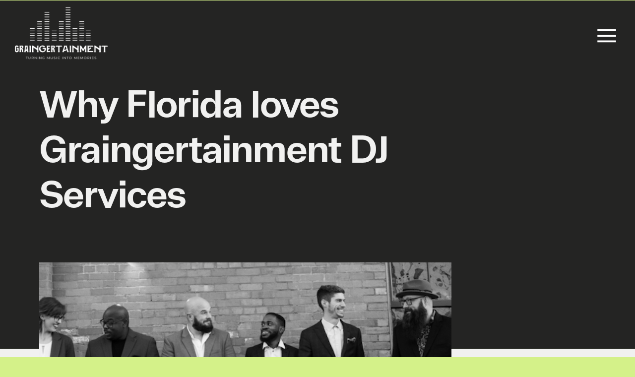

--- FILE ---
content_type: text/html; charset=UTF-8
request_url: https://graingertainment.com/2023/07/06/why-florida-loves-graingertainment-dj-services/
body_size: 27757
content:
<!DOCTYPE html>
<html lang="en-US" class="d">
<head>
<link rel="stylesheet" type="text/css" href="//lib.showit.co/engine/2.6.4/showit.css" />
<meta name='robots' content='index, follow, max-image-preview:large, max-snippet:-1, max-video-preview:-1' />

            <script data-no-defer="1" data-ezscrex="false" data-cfasync="false" data-pagespeed-no-defer data-cookieconsent="ignore">
                var ctPublicFunctions = {"_ajax_nonce":"92e4592f75","_rest_nonce":"9590f0328b","_ajax_url":"\/wp-admin\/admin-ajax.php","_rest_url":"https:\/\/graingertainment.com\/wp-json\/","data__cookies_type":"native","data__ajax_type":"admin_ajax","data__bot_detector_enabled":1,"data__frontend_data_log_enabled":1,"cookiePrefix":"","wprocket_detected":false,"host_url":"graingertainment.com","text__ee_click_to_select":"Click to select the whole data","text__ee_original_email":"The complete one is","text__ee_got_it":"Got it","text__ee_blocked":"Blocked","text__ee_cannot_connect":"Cannot connect","text__ee_cannot_decode":"Can not decode email. Unknown reason","text__ee_email_decoder":"CleanTalk email decoder","text__ee_wait_for_decoding":"The magic is on the way!","text__ee_decoding_process":"Please wait a few seconds while we decode the contact data."}
            </script>
        
            <script data-no-defer="1" data-ezscrex="false" data-cfasync="false" data-pagespeed-no-defer data-cookieconsent="ignore">
                var ctPublic = {"_ajax_nonce":"92e4592f75","settings__forms__check_internal":"0","settings__forms__check_external":"0","settings__forms__force_protection":0,"settings__forms__search_test":"0","settings__data__bot_detector_enabled":1,"settings__sfw__anti_crawler":0,"blog_home":"https:\/\/graingertainment.com\/","pixel__setting":"3","pixel__enabled":false,"pixel__url":"https:\/\/moderate9-v4.cleantalk.org\/pixel\/e4fd78c28cf2b133038c6457c3eab273.gif","data__email_check_before_post":"1","data__email_check_exist_post":1,"data__cookies_type":"native","data__key_is_ok":true,"data__visible_fields_required":true,"wl_brandname":"Anti-Spam by CleanTalk","wl_brandname_short":"CleanTalk","ct_checkjs_key":51337102,"emailEncoderPassKey":"a1c683cddea83c2194b27acd11687001","bot_detector_forms_excluded":"W10=","advancedCacheExists":false,"varnishCacheExists":false,"wc_ajax_add_to_cart":false}
            </script>
        
	<!-- This site is optimized with the Yoast SEO plugin v26.8 - https://yoast.com/product/yoast-seo-wordpress/ -->
	<title>Why Florida loves Graingertainment DJ Services - graingertainment.com</title>
	<link rel="canonical" href="https://graingertainment.com/2023/07/06/why-florida-loves-graingertainment-dj-services/" />
	<meta property="og:locale" content="en_US" />
	<meta property="og:type" content="article" />
	<meta property="og:title" content="Why Florida loves Graingertainment DJ Services - graingertainment.com" />
	<meta property="og:description" content="Here at Graingertainment we are more than just a DJ company, we offer a wide range ofservices that can take your event to the next level. Whether you&#8217;re hosting a wedding, corporateevent, or private party, we have something for everyone. Let&#8217;s take a look at each of theservices we offer and how they can elevate [&hellip;]" />
	<meta property="og:url" content="https://graingertainment.com/2023/07/06/why-florida-loves-graingertainment-dj-services/" />
	<meta property="og:site_name" content="graingertainment.com" />
	<meta property="article:published_time" content="2023-07-06T00:06:17+00:00" />
	<meta property="article:modified_time" content="2025-03-27T11:18:38+00:00" />
	<meta property="og:image" content="https://graingertainment.com/wp-content/uploads/sites/35222/2023/07/group1.jpg" />
	<meta property="og:image:width" content="1000" />
	<meta property="og:image:height" content="388" />
	<meta property="og:image:type" content="image/jpeg" />
	<meta name="author" content="Christopher Grainger" />
	<meta name="twitter:card" content="summary_large_image" />
	<meta name="twitter:label1" content="Written by" />
	<meta name="twitter:data1" content="Christopher Grainger" />
	<meta name="twitter:label2" content="Est. reading time" />
	<meta name="twitter:data2" content="2 minutes" />
	<script type="application/ld+json" class="yoast-schema-graph">{"@context":"https://schema.org","@graph":[{"@type":"Article","@id":"https://graingertainment.com/2023/07/06/why-florida-loves-graingertainment-dj-services/#article","isPartOf":{"@id":"https://graingertainment.com/2023/07/06/why-florida-loves-graingertainment-dj-services/"},"author":{"name":"Christopher Grainger","@id":"https://graingertainment.com/#/schema/person/0e514d20ceea0bf0afc1dc83b46e86b2"},"headline":"Why Florida loves Graingertainment DJ Services","datePublished":"2023-07-06T00:06:17+00:00","dateModified":"2025-03-27T11:18:38+00:00","mainEntityOfPage":{"@id":"https://graingertainment.com/2023/07/06/why-florida-loves-graingertainment-dj-services/"},"wordCount":456,"commentCount":0,"image":{"@id":"https://graingertainment.com/2023/07/06/why-florida-loves-graingertainment-dj-services/#primaryimage"},"thumbnailUrl":"https://graingertainment.com/wp-content/uploads/sites/35222/2023/07/group1.jpg","articleSection":["Florida"],"inLanguage":"en-US","potentialAction":[{"@type":"CommentAction","name":"Comment","target":["https://graingertainment.com/2023/07/06/why-florida-loves-graingertainment-dj-services/#respond"]}]},{"@type":"WebPage","@id":"https://graingertainment.com/2023/07/06/why-florida-loves-graingertainment-dj-services/","url":"https://graingertainment.com/2023/07/06/why-florida-loves-graingertainment-dj-services/","name":"Why Florida loves Graingertainment DJ Services - graingertainment.com","isPartOf":{"@id":"https://graingertainment.com/#website"},"primaryImageOfPage":{"@id":"https://graingertainment.com/2023/07/06/why-florida-loves-graingertainment-dj-services/#primaryimage"},"image":{"@id":"https://graingertainment.com/2023/07/06/why-florida-loves-graingertainment-dj-services/#primaryimage"},"thumbnailUrl":"https://graingertainment.com/wp-content/uploads/sites/35222/2023/07/group1.jpg","datePublished":"2023-07-06T00:06:17+00:00","dateModified":"2025-03-27T11:18:38+00:00","author":{"@id":"https://graingertainment.com/#/schema/person/0e514d20ceea0bf0afc1dc83b46e86b2"},"breadcrumb":{"@id":"https://graingertainment.com/2023/07/06/why-florida-loves-graingertainment-dj-services/#breadcrumb"},"inLanguage":"en-US","potentialAction":[{"@type":"ReadAction","target":["https://graingertainment.com/2023/07/06/why-florida-loves-graingertainment-dj-services/"]}]},{"@type":"ImageObject","inLanguage":"en-US","@id":"https://graingertainment.com/2023/07/06/why-florida-loves-graingertainment-dj-services/#primaryimage","url":"https://graingertainment.com/wp-content/uploads/sites/35222/2023/07/group1.jpg","contentUrl":"https://graingertainment.com/wp-content/uploads/sites/35222/2023/07/group1.jpg","width":1000,"height":388},{"@type":"BreadcrumbList","@id":"https://graingertainment.com/2023/07/06/why-florida-loves-graingertainment-dj-services/#breadcrumb","itemListElement":[{"@type":"ListItem","position":1,"name":"Home","item":"https://graingertainment.com/"},{"@type":"ListItem","position":2,"name":"Blog","item":"https://graingertainment.com/blog/"},{"@type":"ListItem","position":3,"name":"Why Florida loves Graingertainment DJ Services"}]},{"@type":"WebSite","@id":"https://graingertainment.com/#website","url":"https://graingertainment.com/","name":"graingertainment.com","description":"","potentialAction":[{"@type":"SearchAction","target":{"@type":"EntryPoint","urlTemplate":"https://graingertainment.com/?s={search_term_string}"},"query-input":{"@type":"PropertyValueSpecification","valueRequired":true,"valueName":"search_term_string"}}],"inLanguage":"en-US"},{"@type":"Person","@id":"https://graingertainment.com/#/schema/person/0e514d20ceea0bf0afc1dc83b46e86b2","name":"Christopher Grainger","image":{"@type":"ImageObject","inLanguage":"en-US","@id":"https://graingertainment.com/#/schema/person/image/","url":"https://secure.gravatar.com/avatar/52757ebd946cd64a7434b2b87e97a72d6b396f2907fdc676246e626d3a611beb?s=96&d=mm&r=g","contentUrl":"https://secure.gravatar.com/avatar/52757ebd946cd64a7434b2b87e97a72d6b396f2907fdc676246e626d3a611beb?s=96&d=mm&r=g","caption":"Christopher Grainger"},"url":"https://graingertainment.com/author/grangadangagmail-com-2-2/"}]}</script>
	<!-- / Yoast SEO plugin. -->


<link rel='dns-prefetch' href='//fd.cleantalk.org' />
<link rel="alternate" type="application/rss+xml" title="graingertainment.com &raquo; Feed" href="https://graingertainment.com/feed/" />
<link rel="alternate" type="application/rss+xml" title="graingertainment.com &raquo; Comments Feed" href="https://graingertainment.com/comments/feed/" />
<link rel="alternate" type="application/rss+xml" title="graingertainment.com &raquo; Why Florida loves Graingertainment DJ Services Comments Feed" href="https://graingertainment.com/2023/07/06/why-florida-loves-graingertainment-dj-services/feed/" />
<script type="text/javascript">
/* <![CDATA[ */
window._wpemojiSettings = {"baseUrl":"https:\/\/s.w.org\/images\/core\/emoji\/16.0.1\/72x72\/","ext":".png","svgUrl":"https:\/\/s.w.org\/images\/core\/emoji\/16.0.1\/svg\/","svgExt":".svg","source":{"concatemoji":"https:\/\/graingertainment.com\/wp-includes\/js\/wp-emoji-release.min.js?ver=6.8.3"}};
/*! This file is auto-generated */
!function(s,n){var o,i,e;function c(e){try{var t={supportTests:e,timestamp:(new Date).valueOf()};sessionStorage.setItem(o,JSON.stringify(t))}catch(e){}}function p(e,t,n){e.clearRect(0,0,e.canvas.width,e.canvas.height),e.fillText(t,0,0);var t=new Uint32Array(e.getImageData(0,0,e.canvas.width,e.canvas.height).data),a=(e.clearRect(0,0,e.canvas.width,e.canvas.height),e.fillText(n,0,0),new Uint32Array(e.getImageData(0,0,e.canvas.width,e.canvas.height).data));return t.every(function(e,t){return e===a[t]})}function u(e,t){e.clearRect(0,0,e.canvas.width,e.canvas.height),e.fillText(t,0,0);for(var n=e.getImageData(16,16,1,1),a=0;a<n.data.length;a++)if(0!==n.data[a])return!1;return!0}function f(e,t,n,a){switch(t){case"flag":return n(e,"\ud83c\udff3\ufe0f\u200d\u26a7\ufe0f","\ud83c\udff3\ufe0f\u200b\u26a7\ufe0f")?!1:!n(e,"\ud83c\udde8\ud83c\uddf6","\ud83c\udde8\u200b\ud83c\uddf6")&&!n(e,"\ud83c\udff4\udb40\udc67\udb40\udc62\udb40\udc65\udb40\udc6e\udb40\udc67\udb40\udc7f","\ud83c\udff4\u200b\udb40\udc67\u200b\udb40\udc62\u200b\udb40\udc65\u200b\udb40\udc6e\u200b\udb40\udc67\u200b\udb40\udc7f");case"emoji":return!a(e,"\ud83e\udedf")}return!1}function g(e,t,n,a){var r="undefined"!=typeof WorkerGlobalScope&&self instanceof WorkerGlobalScope?new OffscreenCanvas(300,150):s.createElement("canvas"),o=r.getContext("2d",{willReadFrequently:!0}),i=(o.textBaseline="top",o.font="600 32px Arial",{});return e.forEach(function(e){i[e]=t(o,e,n,a)}),i}function t(e){var t=s.createElement("script");t.src=e,t.defer=!0,s.head.appendChild(t)}"undefined"!=typeof Promise&&(o="wpEmojiSettingsSupports",i=["flag","emoji"],n.supports={everything:!0,everythingExceptFlag:!0},e=new Promise(function(e){s.addEventListener("DOMContentLoaded",e,{once:!0})}),new Promise(function(t){var n=function(){try{var e=JSON.parse(sessionStorage.getItem(o));if("object"==typeof e&&"number"==typeof e.timestamp&&(new Date).valueOf()<e.timestamp+604800&&"object"==typeof e.supportTests)return e.supportTests}catch(e){}return null}();if(!n){if("undefined"!=typeof Worker&&"undefined"!=typeof OffscreenCanvas&&"undefined"!=typeof URL&&URL.createObjectURL&&"undefined"!=typeof Blob)try{var e="postMessage("+g.toString()+"("+[JSON.stringify(i),f.toString(),p.toString(),u.toString()].join(",")+"));",a=new Blob([e],{type:"text/javascript"}),r=new Worker(URL.createObjectURL(a),{name:"wpTestEmojiSupports"});return void(r.onmessage=function(e){c(n=e.data),r.terminate(),t(n)})}catch(e){}c(n=g(i,f,p,u))}t(n)}).then(function(e){for(var t in e)n.supports[t]=e[t],n.supports.everything=n.supports.everything&&n.supports[t],"flag"!==t&&(n.supports.everythingExceptFlag=n.supports.everythingExceptFlag&&n.supports[t]);n.supports.everythingExceptFlag=n.supports.everythingExceptFlag&&!n.supports.flag,n.DOMReady=!1,n.readyCallback=function(){n.DOMReady=!0}}).then(function(){return e}).then(function(){var e;n.supports.everything||(n.readyCallback(),(e=n.source||{}).concatemoji?t(e.concatemoji):e.wpemoji&&e.twemoji&&(t(e.twemoji),t(e.wpemoji)))}))}((window,document),window._wpemojiSettings);
/* ]]> */
</script>
<style id='wp-emoji-styles-inline-css' type='text/css'>

	img.wp-smiley, img.emoji {
		display: inline !important;
		border: none !important;
		box-shadow: none !important;
		height: 1em !important;
		width: 1em !important;
		margin: 0 0.07em !important;
		vertical-align: -0.1em !important;
		background: none !important;
		padding: 0 !important;
	}
</style>
<link rel='stylesheet' id='wp-block-library-css' href='https://graingertainment.com/wp-includes/css/dist/block-library/style.min.css?ver=6.8.3' type='text/css' media='all' />
<style id='classic-theme-styles-inline-css' type='text/css'>
/*! This file is auto-generated */
.wp-block-button__link{color:#fff;background-color:#32373c;border-radius:9999px;box-shadow:none;text-decoration:none;padding:calc(.667em + 2px) calc(1.333em + 2px);font-size:1.125em}.wp-block-file__button{background:#32373c;color:#fff;text-decoration:none}
</style>
<style id='global-styles-inline-css' type='text/css'>
:root{--wp--preset--aspect-ratio--square: 1;--wp--preset--aspect-ratio--4-3: 4/3;--wp--preset--aspect-ratio--3-4: 3/4;--wp--preset--aspect-ratio--3-2: 3/2;--wp--preset--aspect-ratio--2-3: 2/3;--wp--preset--aspect-ratio--16-9: 16/9;--wp--preset--aspect-ratio--9-16: 9/16;--wp--preset--color--black: #000000;--wp--preset--color--cyan-bluish-gray: #abb8c3;--wp--preset--color--white: #ffffff;--wp--preset--color--pale-pink: #f78da7;--wp--preset--color--vivid-red: #cf2e2e;--wp--preset--color--luminous-vivid-orange: #ff6900;--wp--preset--color--luminous-vivid-amber: #fcb900;--wp--preset--color--light-green-cyan: #7bdcb5;--wp--preset--color--vivid-green-cyan: #00d084;--wp--preset--color--pale-cyan-blue: #8ed1fc;--wp--preset--color--vivid-cyan-blue: #0693e3;--wp--preset--color--vivid-purple: #9b51e0;--wp--preset--gradient--vivid-cyan-blue-to-vivid-purple: linear-gradient(135deg,rgba(6,147,227,1) 0%,rgb(155,81,224) 100%);--wp--preset--gradient--light-green-cyan-to-vivid-green-cyan: linear-gradient(135deg,rgb(122,220,180) 0%,rgb(0,208,130) 100%);--wp--preset--gradient--luminous-vivid-amber-to-luminous-vivid-orange: linear-gradient(135deg,rgba(252,185,0,1) 0%,rgba(255,105,0,1) 100%);--wp--preset--gradient--luminous-vivid-orange-to-vivid-red: linear-gradient(135deg,rgba(255,105,0,1) 0%,rgb(207,46,46) 100%);--wp--preset--gradient--very-light-gray-to-cyan-bluish-gray: linear-gradient(135deg,rgb(238,238,238) 0%,rgb(169,184,195) 100%);--wp--preset--gradient--cool-to-warm-spectrum: linear-gradient(135deg,rgb(74,234,220) 0%,rgb(151,120,209) 20%,rgb(207,42,186) 40%,rgb(238,44,130) 60%,rgb(251,105,98) 80%,rgb(254,248,76) 100%);--wp--preset--gradient--blush-light-purple: linear-gradient(135deg,rgb(255,206,236) 0%,rgb(152,150,240) 100%);--wp--preset--gradient--blush-bordeaux: linear-gradient(135deg,rgb(254,205,165) 0%,rgb(254,45,45) 50%,rgb(107,0,62) 100%);--wp--preset--gradient--luminous-dusk: linear-gradient(135deg,rgb(255,203,112) 0%,rgb(199,81,192) 50%,rgb(65,88,208) 100%);--wp--preset--gradient--pale-ocean: linear-gradient(135deg,rgb(255,245,203) 0%,rgb(182,227,212) 50%,rgb(51,167,181) 100%);--wp--preset--gradient--electric-grass: linear-gradient(135deg,rgb(202,248,128) 0%,rgb(113,206,126) 100%);--wp--preset--gradient--midnight: linear-gradient(135deg,rgb(2,3,129) 0%,rgb(40,116,252) 100%);--wp--preset--font-size--small: 13px;--wp--preset--font-size--medium: 20px;--wp--preset--font-size--large: 36px;--wp--preset--font-size--x-large: 42px;--wp--preset--spacing--20: 0.44rem;--wp--preset--spacing--30: 0.67rem;--wp--preset--spacing--40: 1rem;--wp--preset--spacing--50: 1.5rem;--wp--preset--spacing--60: 2.25rem;--wp--preset--spacing--70: 3.38rem;--wp--preset--spacing--80: 5.06rem;--wp--preset--shadow--natural: 6px 6px 9px rgba(0, 0, 0, 0.2);--wp--preset--shadow--deep: 12px 12px 50px rgba(0, 0, 0, 0.4);--wp--preset--shadow--sharp: 6px 6px 0px rgba(0, 0, 0, 0.2);--wp--preset--shadow--outlined: 6px 6px 0px -3px rgba(255, 255, 255, 1), 6px 6px rgba(0, 0, 0, 1);--wp--preset--shadow--crisp: 6px 6px 0px rgba(0, 0, 0, 1);}:where(.is-layout-flex){gap: 0.5em;}:where(.is-layout-grid){gap: 0.5em;}body .is-layout-flex{display: flex;}.is-layout-flex{flex-wrap: wrap;align-items: center;}.is-layout-flex > :is(*, div){margin: 0;}body .is-layout-grid{display: grid;}.is-layout-grid > :is(*, div){margin: 0;}:where(.wp-block-columns.is-layout-flex){gap: 2em;}:where(.wp-block-columns.is-layout-grid){gap: 2em;}:where(.wp-block-post-template.is-layout-flex){gap: 1.25em;}:where(.wp-block-post-template.is-layout-grid){gap: 1.25em;}.has-black-color{color: var(--wp--preset--color--black) !important;}.has-cyan-bluish-gray-color{color: var(--wp--preset--color--cyan-bluish-gray) !important;}.has-white-color{color: var(--wp--preset--color--white) !important;}.has-pale-pink-color{color: var(--wp--preset--color--pale-pink) !important;}.has-vivid-red-color{color: var(--wp--preset--color--vivid-red) !important;}.has-luminous-vivid-orange-color{color: var(--wp--preset--color--luminous-vivid-orange) !important;}.has-luminous-vivid-amber-color{color: var(--wp--preset--color--luminous-vivid-amber) !important;}.has-light-green-cyan-color{color: var(--wp--preset--color--light-green-cyan) !important;}.has-vivid-green-cyan-color{color: var(--wp--preset--color--vivid-green-cyan) !important;}.has-pale-cyan-blue-color{color: var(--wp--preset--color--pale-cyan-blue) !important;}.has-vivid-cyan-blue-color{color: var(--wp--preset--color--vivid-cyan-blue) !important;}.has-vivid-purple-color{color: var(--wp--preset--color--vivid-purple) !important;}.has-black-background-color{background-color: var(--wp--preset--color--black) !important;}.has-cyan-bluish-gray-background-color{background-color: var(--wp--preset--color--cyan-bluish-gray) !important;}.has-white-background-color{background-color: var(--wp--preset--color--white) !important;}.has-pale-pink-background-color{background-color: var(--wp--preset--color--pale-pink) !important;}.has-vivid-red-background-color{background-color: var(--wp--preset--color--vivid-red) !important;}.has-luminous-vivid-orange-background-color{background-color: var(--wp--preset--color--luminous-vivid-orange) !important;}.has-luminous-vivid-amber-background-color{background-color: var(--wp--preset--color--luminous-vivid-amber) !important;}.has-light-green-cyan-background-color{background-color: var(--wp--preset--color--light-green-cyan) !important;}.has-vivid-green-cyan-background-color{background-color: var(--wp--preset--color--vivid-green-cyan) !important;}.has-pale-cyan-blue-background-color{background-color: var(--wp--preset--color--pale-cyan-blue) !important;}.has-vivid-cyan-blue-background-color{background-color: var(--wp--preset--color--vivid-cyan-blue) !important;}.has-vivid-purple-background-color{background-color: var(--wp--preset--color--vivid-purple) !important;}.has-black-border-color{border-color: var(--wp--preset--color--black) !important;}.has-cyan-bluish-gray-border-color{border-color: var(--wp--preset--color--cyan-bluish-gray) !important;}.has-white-border-color{border-color: var(--wp--preset--color--white) !important;}.has-pale-pink-border-color{border-color: var(--wp--preset--color--pale-pink) !important;}.has-vivid-red-border-color{border-color: var(--wp--preset--color--vivid-red) !important;}.has-luminous-vivid-orange-border-color{border-color: var(--wp--preset--color--luminous-vivid-orange) !important;}.has-luminous-vivid-amber-border-color{border-color: var(--wp--preset--color--luminous-vivid-amber) !important;}.has-light-green-cyan-border-color{border-color: var(--wp--preset--color--light-green-cyan) !important;}.has-vivid-green-cyan-border-color{border-color: var(--wp--preset--color--vivid-green-cyan) !important;}.has-pale-cyan-blue-border-color{border-color: var(--wp--preset--color--pale-cyan-blue) !important;}.has-vivid-cyan-blue-border-color{border-color: var(--wp--preset--color--vivid-cyan-blue) !important;}.has-vivid-purple-border-color{border-color: var(--wp--preset--color--vivid-purple) !important;}.has-vivid-cyan-blue-to-vivid-purple-gradient-background{background: var(--wp--preset--gradient--vivid-cyan-blue-to-vivid-purple) !important;}.has-light-green-cyan-to-vivid-green-cyan-gradient-background{background: var(--wp--preset--gradient--light-green-cyan-to-vivid-green-cyan) !important;}.has-luminous-vivid-amber-to-luminous-vivid-orange-gradient-background{background: var(--wp--preset--gradient--luminous-vivid-amber-to-luminous-vivid-orange) !important;}.has-luminous-vivid-orange-to-vivid-red-gradient-background{background: var(--wp--preset--gradient--luminous-vivid-orange-to-vivid-red) !important;}.has-very-light-gray-to-cyan-bluish-gray-gradient-background{background: var(--wp--preset--gradient--very-light-gray-to-cyan-bluish-gray) !important;}.has-cool-to-warm-spectrum-gradient-background{background: var(--wp--preset--gradient--cool-to-warm-spectrum) !important;}.has-blush-light-purple-gradient-background{background: var(--wp--preset--gradient--blush-light-purple) !important;}.has-blush-bordeaux-gradient-background{background: var(--wp--preset--gradient--blush-bordeaux) !important;}.has-luminous-dusk-gradient-background{background: var(--wp--preset--gradient--luminous-dusk) !important;}.has-pale-ocean-gradient-background{background: var(--wp--preset--gradient--pale-ocean) !important;}.has-electric-grass-gradient-background{background: var(--wp--preset--gradient--electric-grass) !important;}.has-midnight-gradient-background{background: var(--wp--preset--gradient--midnight) !important;}.has-small-font-size{font-size: var(--wp--preset--font-size--small) !important;}.has-medium-font-size{font-size: var(--wp--preset--font-size--medium) !important;}.has-large-font-size{font-size: var(--wp--preset--font-size--large) !important;}.has-x-large-font-size{font-size: var(--wp--preset--font-size--x-large) !important;}
:where(.wp-block-post-template.is-layout-flex){gap: 1.25em;}:where(.wp-block-post-template.is-layout-grid){gap: 1.25em;}
:where(.wp-block-columns.is-layout-flex){gap: 2em;}:where(.wp-block-columns.is-layout-grid){gap: 2em;}
:root :where(.wp-block-pullquote){font-size: 1.5em;line-height: 1.6;}
</style>
<link rel='stylesheet' id='cleantalk-public-css-css' href='https://graingertainment.com/wp-content/plugins/cleantalk-spam-protect/css/cleantalk-public.min.css?ver=6.67_1762383432' type='text/css' media='all' />
<link rel='stylesheet' id='cleantalk-email-decoder-css-css' href='https://graingertainment.com/wp-content/plugins/cleantalk-spam-protect/css/cleantalk-email-decoder.min.css?ver=6.67_1762383432' type='text/css' media='all' />
<script type="text/javascript" src="https://graingertainment.com/wp-content/plugins/cleantalk-spam-protect/js/apbct-public-bundle.min.js?ver=6.67_1762383432" id="apbct-public-bundle.min-js-js"></script>
<script type="text/javascript" src="https://fd.cleantalk.org/ct-bot-detector-wrapper.js?ver=6.67" id="ct_bot_detector-js" defer="defer" data-wp-strategy="defer"></script>
<script type="text/javascript" src="https://graingertainment.com/wp-includes/js/jquery/jquery.min.js?ver=3.7.1" id="jquery-core-js"></script>
<script type="text/javascript" src="https://graingertainment.com/wp-includes/js/jquery/jquery-migrate.min.js?ver=3.4.1" id="jquery-migrate-js"></script>
<script type="text/javascript" src="https://graingertainment.com/wp-content/plugins/showit/public/js/showit.js?ver=1765982834" id="si-script-js"></script>
<link rel="https://api.w.org/" href="https://graingertainment.com/wp-json/" /><link rel="alternate" title="JSON" type="application/json" href="https://graingertainment.com/wp-json/wp/v2/posts/151" /><link rel="EditURI" type="application/rsd+xml" title="RSD" href="https://graingertainment.com/xmlrpc.php?rsd" />
<link rel='shortlink' href='https://graingertainment.com/?p=151' />
<link rel="alternate" title="oEmbed (JSON)" type="application/json+oembed" href="https://graingertainment.com/wp-json/oembed/1.0/embed?url=https%3A%2F%2Fgraingertainment.com%2F2023%2F07%2F06%2Fwhy-florida-loves-graingertainment-dj-services%2F" />
<link rel="alternate" title="oEmbed (XML)" type="text/xml+oembed" href="https://graingertainment.com/wp-json/oembed/1.0/embed?url=https%3A%2F%2Fgraingertainment.com%2F2023%2F07%2F06%2Fwhy-florida-loves-graingertainment-dj-services%2F&#038;format=xml" />

<meta charset="UTF-8" />
<meta name="viewport" content="width=device-width, initial-scale=1" />
<link rel="icon" type="image/png" href="//static.showit.co/200/OjUqqrQ6Rm-qNrmTM00VNw/202564/favicon.png" />
<link rel="preconnect" href="https://static.showit.co" />

<link rel="preconnect" href="https://fonts.googleapis.com">
<link rel="preconnect" href="https://fonts.gstatic.com" crossorigin>
<link href="https://fonts.googleapis.com/css?family=Space+Mono:regularnormal" rel="stylesheet" type="text/css"/>
<style>
@font-face{font-family:RunawaysBold;src:url('//static.showit.co/file/86VPYcq0Fq8lGMOuQJsuSA/shared/runaways-bold.woff');}
@font-face{font-family:Arbeit Pro Semi Bold;src:url('//static.showit.co/file/dNVEQwcv1JMbhbr7SZEXJg/shared/arbeitprotrial-semi-bold-bf642632f0be7aa.woff');}
</style>
<script id="init_data" type="application/json">
{"mobile":{"w":320,"bgColor":"colors-7","bgFillType":"color"},"desktop":{"w":1200,"defaultTrIn":{"type":"fade"},"defaultTrOut":{"type":"fade"},"bgFillType":"color","bgColor":"colors-3"},"sid":"4umpa4nkovuwzyta_gnlda","break":768,"assetURL":"//static.showit.co","contactFormId":"202564/339086","cfAction":"aHR0cHM6Ly9jbGllbnRzZXJ2aWNlLnNob3dpdC5jby9jb250YWN0Zm9ybQ==","sgAction":"aHR0cHM6Ly9jbGllbnRzZXJ2aWNlLnNob3dpdC5jby9zb2NpYWxncmlk","blockData":[{"slug":"logo-header","visible":"a","states":[],"d":{"h":1,"w":1200,"locking":{"scrollOffset":1},"stateTrIn":{"type":"none","direction":"Right"},"stateTrOut":{"type":"none"},"bgFillType":"color","bgColor":"#000000:0","bgMediaType":"none"},"m":{"h":1,"w":320,"locking":{"scrollOffset":1},"bgFillType":"color","bgColor":"#000000:0","bgMediaType":"none"}},{"slug":"menu-header","visible":"a","states":[],"d":{"h":641,"w":1200,"locking":{"scrollOffset":1},"nature":"wH","trIn":{"type":"slide","direction":"Left"},"trOut":{"type":"slide","direction":"Left"},"stateTrIn":{"type":"none","direction":"Right"},"stateTrOut":{"type":"none"},"bgFillType":"color","bgColor":"#000000:0","bgMediaType":"none","tr":{"in":{"cl":"slideInLeft","d":"0.5","dl":"0"},"out":{"cl":"slideOutLeft","d":"0.5","dl":"0"}}},"m":{"h":1,"w":320,"locking":{"scrollOffset":1},"nature":"dH","trIn":{"type":"slide","direction":"Left"},"trOut":{"type":"slide","direction":"Left"},"stateTrIn":{"type":"none","direction":"Right"},"stateTrOut":{"type":"none"},"bgFillType":"color","bgColor":"#000000:0","bgMediaType":"none","tr":{"in":{"cl":"slideInUp","d":"0.5","dl":"0"},"out":{"cl":"slideOutRight","d":"0.5","dl":"0"}}}},{"slug":"mobile-nav","visible":"m","states":[],"d":{"h":200,"w":1200,"bgFillType":"color","bgColor":"colors-7","bgMediaType":"none"},"m":{"h":630,"w":320,"locking":{"side":"t"},"nature":"wH","trIn":{"type":"slide","duration":0.25,"direction":"Left"},"trOut":{"type":"slide","duration":0.25,"direction":"Left"},"stateTrIn":{"type":"none","duration":0.25},"stateTrOut":{"type":"none"},"bgFillType":"color","bgColor":"colors-0","bgMediaType":"none","tr":{"in":{"cl":"slideInLeft","d":0.25,"dl":"0"},"out":{"cl":"slideOutLeft","d":0.25,"dl":"0"}}}},{"slug":"hero","visible":"a","states":[],"d":{"h":702,"w":1200,"locking":{"offset":100},"nature":"dH","bgFillType":"color","bgColor":"colors-0","bgMediaType":"none"},"m":{"h":546,"w":320,"bgFillType":"color","bgColor":"colors-0","bgMediaType":"none"}},{"slug":"dark-sidebar","visible":"d","states":[],"d":{"h":1,"w":1200,"locking":{},"bgFillType":"color","bgColor":"#000000:0","bgMediaType":"none"},"m":{"h":200,"w":320,"bgFillType":"color","bgColor":"#FFFFFF","bgMediaType":"none"}},{"slug":"post-content","visible":"a","states":[],"d":{"h":1348,"w":1200,"nature":"dH","bgFillType":"color","bgColor":"colors-6","bgMediaType":"none"},"m":{"h":944,"w":320,"nature":"dH","bgFillType":"color","bgColor":"colors-6","bgMediaType":"none"}},{"slug":"comments","visible":"a","states":[],"d":{"h":457,"w":1200,"nature":"dH","bgFillType":"color","bgColor":"colors-1","bgMediaType":"none"},"m":{"h":348,"w":320,"nature":"dH","bgFillType":"color","bgColor":"colors-1","bgMediaType":"none"}},{"slug":"pagination","visible":"a","states":[],"d":{"h":86,"w":1200,"nature":"dH","bgFillType":"color","bgColor":"colors-3","bgMediaType":"none"},"m":{"h":68,"w":320,"nature":"dH","bgFillType":"color","bgColor":"colors-3","bgMediaType":"none"}},{"slug":"footer","visible":"a","states":[{"d":{"bgFillType":"color","bgColor":"#000000:0","bgMediaType":"none"},"m":{"bgFillType":"color","bgColor":"#000000:0","bgMediaType":"none"},"slug":"view-1"},{"d":{"bgFillType":"color","bgColor":"#000000:0","bgMediaType":"none"},"m":{"bgFillType":"color","bgColor":"#000000:0","bgMediaType":"none"},"slug":"view-2"}],"d":{"h":664,"w":1200,"bgFillType":"color","bgColor":"colors-0","bgMediaType":"none"},"m":{"h":928,"w":320,"bgFillType":"color","bgColor":"colors-0","bgMediaType":"none"},"stateTrans":[{},{}]}],"elementData":[{"type":"icon","visible":"m","id":"logo-header_0","blockId":"logo-header","m":{"x":268,"y":32,"w":40,"h":39,"a":0},"d":{"x":1067,"y":40,"w":100,"h":100,"a":0},"pc":[{"type":"show","block":"mobile-nav"}]},{"type":"graphic","visible":"m","id":"logo-header_1","blockId":"logo-header","m":{"x":16,"y":11,"w":129,"h":71,"a":0,"gs":{"t":"fit"}},"d":{"x":7,"y":0,"w":511,"h":145,"a":0},"c":{"key":"h_CGLfTTRCKZOj8OhPZJbA/shared/graingertainmentprimarylogo.png","aspect_ratio":1.70424}},{"type":"icon","visible":"d","id":"logo-header_2","blockId":"logo-header","m":{"x":135,"y":-24,"w":50,"h":50,"a":0},"d":{"x":1106,"y":42,"w":74,"h":60,"a":0,"lockH":"r"},"pc":[{"type":"show","block":"menu-header"}]},{"type":"graphic","visible":"d","id":"logo-header_3","blockId":"logo-header","m":{"x":159,"y":0,"w":2,"h":1,"a":0},"d":{"x":5,"y":10,"w":236,"h":111,"a":0,"gs":{"t":"fit"},"lockH":"l"},"c":{"key":"h_CGLfTTRCKZOj8OhPZJbA/shared/graingertainmentprimarylogo.png","aspect_ratio":1.70424}},{"type":"icon","visible":"d","id":"menu-header_0","blockId":"menu-header","m":{"x":135,"y":-24,"w":50,"h":50,"a":0},"d":{"x":1111,"y":12,"w":74,"h":60,"a":0,"lockH":"r","lockV":"t"},"pc":[{"type":"show","block":"menu-header"},{"type":"hide","block":"menu-header"}]},{"type":"simple","visible":"d","id":"menu-header_1","blockId":"menu-header","m":{"x":0,"y":1,"w":325,"h":620,"a":0},"d":{"x":593,"y":0,"w":607,"h":641,"a":0,"lockH":"rs","lockV":"s"}},{"type":"text","visible":"d","id":"menu-header_2","blockId":"menu-header","m":{"x":24,"y":71,"w":123,"h":21,"a":0},"d":{"x":672,"y":108,"w":177,"h":39,"a":0,"lockH":"r"}},{"type":"text","visible":"d","id":"menu-header_3","blockId":"menu-header","m":{"x":24,"y":114,"w":123,"h":25,"a":0},"d":{"x":672,"y":164,"w":167,"h":39,"a":0,"lockH":"r"}},{"type":"text","visible":"d","id":"menu-header_4","blockId":"menu-header","m":{"x":24,"y":294,"w":123,"h":21,"a":0},"d":{"x":672,"y":431,"w":193,"h":39,"a":0,"lockH":"r"}},{"type":"text","visible":"d","id":"menu-header_5","blockId":"menu-header","m":{"x":24,"y":214,"w":123,"h":24,"a":0},"d":{"x":672,"y":311,"w":78,"h":39,"a":0,"lockH":"r"}},{"type":"text","visible":"d","id":"menu-header_6","blockId":"menu-header","m":{"x":24,"y":255,"w":100,"h":21,"a":0},"d":{"x":672,"y":371,"w":186,"h":39,"a":0,"lockH":"r"}},{"type":"text","visible":"d","id":"menu-header_7","blockId":"menu-header","m":{"x":24,"y":27,"w":123,"h":19,"a":0},"d":{"x":672,"y":52,"w":122,"h":39,"a":0,"lockH":"r"}},{"type":"simple","visible":"d","id":"menu-header_8","blockId":"menu-header","m":{"x":270,"y":1,"w":55,"h":621,"a":0},"d":{"x":0,"y":0,"w":593,"h":641,"a":0,"lockH":"ls","lockV":"s"}},{"type":"text","visible":"d","id":"menu-header_9","blockId":"menu-header","m":{"x":24,"y":147,"w":100,"h":17,"a":0},"d":{"x":681,"y":218,"w":150,"h":28,"a":0,"lockH":"r"}},{"type":"text","visible":"d","id":"menu-header_10","blockId":"menu-header","m":{"x":24,"y":174,"w":100,"h":17,"a":0},"d":{"x":681,"y":259,"w":242,"h":27,"a":0,"lockH":"r"}},{"type":"text","visible":"d","id":"menu-header_11","blockId":"menu-header","m":{"x":25,"y":382,"w":100,"h":17,"a":0},"d":{"x":683,"y":489,"w":148,"h":27,"a":0,"lockH":"r"}},{"type":"icon","visible":"d","id":"menu-header_12","blockId":"menu-header","m":{"x":284,"y":15,"w":27,"h":35,"a":0},"d":{"x":1140,"y":25,"w":39,"h":44,"a":0,"lockH":"r","lockV":"t"},"pc":[{"type":"hide","block":"menu-header"},{"type":"show","block":"logo-header"}]},{"type":"icon","visible":"d","id":"menu-header_13","blockId":"menu-header","m":{"x":25,"y":427,"w":28,"h":27,"a":0},"d":{"x":681,"y":533,"w":25,"h":23,"a":0,"lockH":"r"}},{"type":"icon","visible":"d","id":"menu-header_14","blockId":"menu-header","m":{"x":53,"y":426,"w":28,"h":27,"a":0},"d":{"x":715,"y":533,"w":25,"h":23,"a":0,"lockH":"r"}},{"type":"icon","visible":"d","id":"menu-header_15","blockId":"menu-header","m":{"x":86,"y":426,"w":28,"h":27,"a":0},"d":{"x":750,"y":533,"w":25,"h":23,"a":0,"lockH":"r"}},{"type":"icon","visible":"d","id":"menu-header_16","blockId":"menu-header","m":{"x":119,"y":427,"w":28,"h":27,"a":0},"d":{"x":787,"y":533,"w":25,"h":23,"a":0,"lockH":"r"}},{"type":"gallery","visible":"d","id":"menu-header_17","blockId":"menu-header","m":{"x":72,"y":159,"w":168,"h":228,"a":0,"g":{"aa":0.75,"tran":"none","tranTime":0.5}},"d":{"x":60,"y":56,"w":460,"h":530,"a":0,"lockH":"ls","lockV":"s","g":{"aa":0.75,"tran":"none","tranTime":0.5}},"imgs":[{"key":"KKJop1Lfb1YTYvhN6gyFLw/shared/cg5a6963_websize.jpg","ar":1.49953},{"key":"uiteDcqdaZ0n99JwrR7v4Q/shared/cg5a6583_websize.jpg","ar":0.66688},{"key":"cAQ2o0WdQWGfHwgGMXRASA/shared/cg5a6571_websize.jpg","ar":0.66688},{"key":"H5GLU5z5SSBzPog5PRqJXw/shared/cg5a6722_websize.jpg","ar":0.66688},{"key":"3zfZptuGCRBeA66El6hlmQ/shared/cg5a6782_websize.jpg","ar":0.66688},{"key":"fKulHqpjur9fcOqGzx1v1A/shared/cg5a6508_websize.jpg","ar":0.66688},{"key":"roiMtk7_tMsc6oVpYSKGLQ/shared/cg5a6660_websize.jpg","ar":0.66688},{"key":"qZHg642wTG0PxkDsQQmdig/shared/cg5a6980_websize.jpg","ar":0.66688},{"key":"qDPKBO_dZU4si6QlNP8ePw/shared/cg5a7044_websize.jpg","ar":0.66688},{"key":"QwEX8i4FGRDTLjdG29Fj7w/shared/cg5a6451-enhanced-nr_websize.jpg","ar":0.66688},{"key":"3_YII_ENM1RFNnzpxQYE2A/shared/cg5a6855_websize.jpg","ar":0.66688}],"ch":1,"gal":"simple"},{"type":"text","visible":"a","id":"mobile-nav_0","blockId":"mobile-nav","m":{"x":52,"y":162,"w":123,"h":21,"a":0},"d":{"x":964,"y":144,"w":87,"h":24,"a":0,"lockH":"r"}},{"type":"text","visible":"a","id":"mobile-nav_1","blockId":"mobile-nav","m":{"x":52,"y":205,"w":123,"h":25,"a":0},"d":{"x":964,"y":196,"w":113,"h":20,"a":0,"lockH":"r"}},{"type":"text","visible":"a","id":"mobile-nav_2","blockId":"mobile-nav","m":{"x":52,"y":418,"w":123,"h":21,"a":0},"d":{"x":966,"y":410,"w":114,"h":20,"a":0,"lockH":"r"}},{"type":"text","visible":"a","id":"mobile-nav_3","blockId":"mobile-nav","m":{"x":52,"y":334,"w":123,"h":24,"a":0},"d":{"x":966,"y":312,"w":47,"h":24,"a":0,"lockH":"r"}},{"type":"text","visible":"a","id":"mobile-nav_4","blockId":"mobile-nav","m":{"x":52,"y":375,"w":118,"h":21,"a":0},"d":{"x":966,"y":361,"w":57,"h":20,"a":0,"lockH":"r"}},{"type":"text","visible":"a","id":"mobile-nav_5","blockId":"mobile-nav","m":{"x":52,"y":118,"w":123,"h":19,"a":0},"d":{"x":964,"y":94,"w":66,"h":24,"a":0,"lockH":"r"}},{"type":"text","visible":"a","id":"mobile-nav_6","blockId":"mobile-nav","m":{"x":58,"y":251,"w":173,"h":17,"a":0},"d":{"x":967,"y":230,"w":114,"h":19,"a":0,"lockH":"r"}},{"type":"text","visible":"a","id":"mobile-nav_7","blockId":"mobile-nav","m":{"x":58,"y":282,"w":191,"h":26,"a":0},"d":{"x":969,"y":260,"w":114,"h":19,"a":0,"lockH":"r"}},{"type":"text","visible":"a","id":"mobile-nav_8","blockId":"mobile-nav","m":{"x":58,"y":469,"w":210,"h":27,"a":0},"d":{"x":969,"y":483,"w":196,"h":19,"a":0,"lockH":"r"}},{"type":"text","visible":"a","id":"mobile-nav_9","blockId":"mobile-nav","m":{"x":59,"y":502,"w":123,"h":26,"a":0},"d":{"x":969,"y":515,"w":114,"h":19,"a":0,"lockH":"r"}},{"type":"icon","visible":"a","id":"mobile-nav_10","blockId":"mobile-nav","m":{"x":57,"y":537,"w":20,"h":19,"a":0},"d":{"x":681,"y":567,"w":25,"h":23,"a":0,"lockH":"r"}},{"type":"icon","visible":"a","id":"mobile-nav_11","blockId":"mobile-nav","m":{"x":80,"y":537,"w":20,"h":19,"a":0},"d":{"x":715,"y":567,"w":25,"h":23,"a":0,"lockH":"r"}},{"type":"icon","visible":"a","id":"mobile-nav_12","blockId":"mobile-nav","m":{"x":102,"y":537,"w":20,"h":19,"a":0},"d":{"x":750,"y":567,"w":25,"h":23,"a":0,"lockH":"r"}},{"type":"icon","visible":"a","id":"mobile-nav_13","blockId":"mobile-nav","m":{"x":128,"y":537,"w":20,"h":19,"a":0},"d":{"x":787,"y":567,"w":25,"h":23,"a":0,"lockH":"r"}},{"type":"icon","visible":"m","id":"mobile-nav_14","blockId":"mobile-nav","m":{"x":268,"y":32,"w":40,"h":39,"a":0},"d":{"x":1067,"y":40,"w":100,"h":100,"a":0},"pc":[{"type":"hide","block":"mobile-nav"}]},{"type":"graphic","visible":"m","id":"mobile-nav_15","blockId":"mobile-nav","m":{"x":16,"y":11,"w":129,"h":71,"a":0,"gs":{"t":"fit"}},"d":{"x":7,"y":0,"w":511,"h":145,"a":0},"c":{"key":"h_CGLfTTRCKZOj8OhPZJbA/shared/graingertainmentprimarylogo.png","aspect_ratio":1.70424}},{"type":"graphic","visible":"a","id":"hero_0","blockId":"hero","m":{"x":32,"y":377,"w":257,"h":310,"a":0},"d":{"x":39,"y":528,"w":831,"h":515,"a":0,"lockV":"s"},"c":{"key":"GR5gsM42RsuTUFd85QIBRg/shared/5m5a9758-enhanced-nr.jpg","aspect_ratio":"1.49953"}},{"type":"text","visible":"a","id":"hero_1","blockId":"hero","m":{"x":20,"y":44,"w":280,"h":293,"a":0},"d":{"x":39,"y":165,"w":831,"h":330,"a":0}},{"type":"simple","visible":"d","id":"dark-sidebar_0","blockId":"dark-sidebar","m":{"x":48,"y":30,"w":224,"h":140,"a":0},"d":{"x":914,"y":35,"w":250,"h":723,"a":0,"lockH":"r"}},{"type":"button","visible":"a","id":"dark-sidebar_1","blockId":"dark-sidebar","m":{"x":69,"y":492,"w":183,"h":41,"a":0},"d":{"x":914,"y":1063,"w":250,"h":43,"a":0,"lockH":"r"}},{"type":"button","visible":"a","id":"dark-sidebar_2","blockId":"dark-sidebar","m":{"x":69,"y":492,"w":183,"h":41,"a":0},"d":{"x":913,"y":1121,"w":251,"h":43,"a":0,"lockH":"r"}},{"type":"button","visible":"a","id":"dark-sidebar_3","blockId":"dark-sidebar","m":{"x":69,"y":492,"w":183,"h":41,"a":0},"d":{"x":914,"y":1005,"w":250,"h":43,"a":0,"lockH":"r"}},{"type":"button","visible":"a","id":"dark-sidebar_4","blockId":"dark-sidebar","m":{"x":69,"y":492,"w":183,"h":41,"a":0},"d":{"x":914,"y":888,"w":250,"h":43,"a":0,"lockH":"r"}},{"type":"button","visible":"a","id":"dark-sidebar_5","blockId":"dark-sidebar","m":{"x":69,"y":492,"w":183,"h":41,"a":0},"d":{"x":914,"y":946,"w":250,"h":43,"a":0,"lockH":"r"}},{"type":"text","visible":"a","id":"dark-sidebar_6","blockId":"dark-sidebar","m":{"x":41,"y":26,"w":238,"h":18,"a":0},"d":{"x":913,"y":784,"w":251,"h":78,"a":0,"lockH":"r"}},{"type":"icon","visible":"a","id":"dark-sidebar_7","blockId":"dark-sidebar","m":{"x":220,"y":254,"w":18,"h":18,"a":0},"d":{"x":1126,"y":1246,"w":28,"h":32,"a":0,"lockH":"r"}},{"type":"icon","visible":"a","id":"dark-sidebar_8","blockId":"dark-sidebar","m":{"x":220,"y":254,"w":18,"h":18,"a":0},"d":{"x":924,"y":1246,"w":28,"h":32,"a":0,"lockH":"r"}},{"type":"button","visible":"a","id":"dark-sidebar_9","blockId":"dark-sidebar","m":{"x":69,"y":492,"w":183,"h":41,"a":0},"d":{"x":932,"y":667,"w":214,"h":47,"a":0,"lockH":"r"}},{"type":"text","visible":"a","id":"dark-sidebar_10","blockId":"dark-sidebar","m":{"x":29,"y":499,"w":262,"h":150,"a":0},"d":{"x":933,"y":343,"w":211,"h":286,"a":0,"lockH":"r"}},{"type":"text","visible":"d","id":"dark-sidebar_11","blockId":"dark-sidebar","m":{"x":129,"y":357,"w":63,"h":15,"a":0},"d":{"x":932,"y":289,"w":214,"h":33,"a":0,"lockH":"r"}},{"type":"graphic","visible":"d","id":"dark-sidebar_12","blockId":"dark-sidebar","m":{"x":114,"y":30,"w":93,"h":140,"a":0},"d":{"x":934,"y":55,"w":210,"h":215,"a":0,"gs":{"s":30},"lockH":"r"},"c":{"key":"vhS7Gotpmje6y4NKYUPI4A/shared/a63a1269.jpg","aspect_ratio":"0.66688"}},{"type":"simple","visible":"a","id":"dark-sidebar_13","blockId":"dark-sidebar","m":{"x":28,"y":388,"w":265,"h":43,"a":0},"d":{"x":913,"y":1180,"w":251,"h":43,"a":0,"lockH":"r"}},{"type":"text","visible":"a","id":"dark-sidebar_14","blockId":"dark-sidebar","m":{"x":85,"y":254,"w":135,"h":16,"a":0},"d":{"x":928,"y":1188,"w":216,"h":27,"a":0,"lockH":"r"}},{"type":"icon","visible":"a","id":"dark-sidebar_15","blockId":"dark-sidebar","m":{"x":220,"y":254,"w":18,"h":18,"a":0},"d":{"x":1020,"y":1246,"w":28,"h":32,"a":0,"lockH":"r"}},{"type":"icon","visible":"a","id":"dark-sidebar_16","blockId":"dark-sidebar","m":{"x":220,"y":254,"w":18,"h":18,"a":0},"d":{"x":969,"y":1246,"w":28,"h":32,"a":0,"lockH":"r"}},{"type":"icon","visible":"a","id":"dark-sidebar_17","blockId":"dark-sidebar","m":{"x":220,"y":254,"w":18,"h":18,"a":0},"d":{"x":1071,"y":1246,"w":32,"h":32,"a":0,"lockH":"r"}},{"type":"text","visible":"a","id":"post-content_0","blockId":"post-content","m":{"x":30,"y":200,"w":260,"h":714,"a":0},"d":{"x":42,"y":419,"w":826,"h":435,"a":0}},{"type":"simple","visible":"a","id":"comments_0","blockId":"comments","m":{"x":8,"y":9,"w":304,"h":330,"a":0,"lockV":"s"},"d":{"x":17,"y":23,"w":1167,"h":416,"a":0,"lockH":"s","lockV":"s"}},{"type":"text","visible":"a","id":"comments_1","blockId":"comments","m":{"x":28,"y":125,"w":265,"h":88,"a":0},"d":{"x":64,"y":121,"w":496,"h":198,"a":0}},{"type":"text","visible":"a","id":"comments_2","blockId":"comments","m":{"x":28,"y":39,"w":198,"h":72,"a":0},"d":{"x":64,"y":70,"w":461,"h":32,"a":0}},{"type":"text","visible":"a","id":"comments_3","blockId":"comments","m":{"x":14,"y":174,"w":292,"h":56,"a":0},"d":{"x":64,"y":202,"w":809,"h":78,"a":0}},{"type":"text","visible":"a","id":"pagination_0","blockId":"pagination","m":{"x":172,"y":21,"w":140,"h":26,"a":0},"d":{"x":970,"y":29,"w":210,"h":28,"a":0,"lockH":"r"}},{"type":"text","visible":"a","id":"pagination_1","blockId":"pagination","m":{"x":9,"y":21,"w":149,"h":26,"a":0},"d":{"x":22,"y":30,"w":194,"h":27,"a":0,"lockH":"l"}},{"type":"line","visible":"d","id":"pagination_2","blockId":"pagination","m":{"x":-8,"y":127,"w":320,"h":3,"a":0},"d":{"x":247,"y":41,"w":707,"h":4,"a":0}},{"type":"graphic","visible":"a","id":"footer_view-1_0","blockId":"footer","m":{"x":0,"y":35,"w":320,"h":66,"a":0},"d":{"x":272,"y":62,"w":656,"h":132,"a":0},"c":{"key":"VmKsWxZfQdqZ1woc0Db3wg/shared/graingergif.gif","aspect_ratio":1}},{"type":"text","visible":"a","id":"footer_view-1_1","blockId":"footer","m":{"x":20,"y":253,"w":56,"h":24,"a":0},"d":{"x":345,"y":424,"w":334,"h":27,"a":0,"lockH":"l"}},{"type":"text","visible":"a","id":"footer_view-1_2","blockId":"footer","m":{"x":20,"y":289,"w":149,"h":22,"a":0},"d":{"x":345,"y":465,"w":170,"h":26,"a":0,"lockH":"l"}},{"type":"text","visible":"a","id":"footer_view-1_3","blockId":"footer","m":{"x":21,"y":580,"w":207,"h":17,"a":0},"d":{"x":54,"y":392,"w":173,"h":18,"a":0,"lockH":"l"}},{"type":"text","visible":"a","id":"footer_view-1_4","blockId":"footer","m":{"x":21,"y":544,"w":204,"h":18,"a":0},"d":{"x":54,"y":430,"w":173,"h":19,"a":0,"lockH":"l"}},{"type":"text","visible":"a","id":"footer_view-1_5","blockId":"footer","m":{"x":21,"y":510,"w":191,"h":16,"a":0},"d":{"x":54,"y":506,"w":224,"h":25,"a":0,"lockH":"l"}},{"type":"text","visible":"a","id":"footer_view-1_6","blockId":"footer","m":{"x":21,"y":476,"w":226,"h":16,"a":0},"d":{"x":54,"y":468,"w":247,"h":18,"a":0,"lockH":"l"}},{"type":"text","visible":"a","id":"footer_view-1_7","blockId":"footer","m":{"x":17,"y":129,"w":152,"h":31,"a":0},"d":{"x":344,"y":279,"w":144,"h":32,"a":0,"lockH":"l"}},{"type":"text","visible":"a","id":"footer_view-1_8","blockId":"footer","m":{"x":20,"y":379,"w":172,"h":26,"a":0},"d":{"x":54,"y":279,"w":113,"h":40,"a":0,"lockH":"l"}},{"type":"text","visible":"a","id":"footer_view-1_9","blockId":"footer","m":{"x":21,"y":441,"w":75,"h":17,"a":0},"d":{"x":54,"y":354,"w":54,"h":18,"a":0,"lockH":"l"}},{"type":"icon","visible":"a","id":"footer_view-1_10","blockId":"footer","m":{"x":69,"y":330,"w":22,"h":25,"a":0},"d":{"x":404,"y":505,"w":42,"h":27,"a":0,"lockH":"l"}},{"type":"icon","visible":"a","id":"footer_view-1_11","blockId":"footer","m":{"x":20,"y":332,"w":25,"h":23,"a":0},"d":{"x":344,"y":509,"w":27,"h":22,"a":0,"lockH":"l"}},{"type":"icon","visible":"a","id":"footer_view-1_12","blockId":"footer","m":{"x":46,"y":332,"w":24,"h":23,"a":0},"d":{"x":379,"y":507,"w":27,"h":24,"a":0,"lockH":"l"}},{"type":"simple","visible":"a","id":"footer_view-1_13","blockId":"footer","m":{"x":1,"y":840,"w":320,"h":88,"a":0},"d":{"x":0,"y":613,"w":1200,"h":51,"a":0,"lockH":"s"}},{"type":"text","visible":"a","id":"footer_view-1_14","blockId":"footer","m":{"x":5,"y":874,"w":310,"h":25,"a":0},"d":{"x":41,"y":628,"w":434,"h":26,"a":0}},{"type":"text","visible":"a","id":"footer_view-1_15","blockId":"footer","m":{"x":66,"y":848,"w":189,"h":21,"a":0},"d":{"x":436,"y":628,"w":152,"h":26,"a":0}},{"type":"text","visible":"a","id":"footer_view-1_16","blockId":"footer","m":{"x":38,"y":899,"w":245,"h":20,"a":0},"d":{"x":669,"y":628,"w":356,"h":19,"a":0}},{"type":"social","visible":"a","id":"footer_view-1_17","blockId":"footer","m":{"x":9,"y":632,"w":302,"h":185,"a":0},"d":{"x":707,"y":276,"w":443,"h":283,"a":0,"lockH":"r"}},{"type":"text","visible":"a","id":"footer_view-1_18","blockId":"footer","m":{"x":20,"y":188,"w":241,"h":54,"a":0},"d":{"x":345,"y":354,"w":255,"h":54,"a":0,"lockH":"l"}},{"type":"graphic","visible":"a","id":"footer_view-2_0","blockId":"footer","m":{"x":40,"y":55,"w":240,"h":66,"a":0},"d":{"x":243,"y":-134,"w":760,"h":411,"a":0},"c":{"key":"r1NvycgmS6WN_ZCe9xmSPQ/shared/grainger.gif","aspect_ratio":1.25}},{"type":"text","visible":"a","id":"footer_view-2_1","blockId":"footer","m":{"x":11,"y":248,"w":158,"h":15,"a":0},"d":{"x":59,"y":281,"w":381,"h":18,"a":0}},{"type":"text","visible":"a","id":"footer_view-2_2","blockId":"footer","m":{"x":7,"y":262,"w":79,"h":12,"a":0},"d":{"x":22,"y":369,"w":170,"h":19,"a":0}},{"type":"text","visible":"a","id":"footer_view-2_3","blockId":"footer","m":{"x":11,"y":206,"w":75,"h":17,"a":0},"d":{"x":171,"y":211,"w":144,"h":32,"a":0}},{"type":"line","visible":"d","id":"footer_view-2_4","blockId":"footer","m":{"x":63,"y":127,"w":42,"a":90},"d":{"x":312,"y":379,"w":162,"h":1,"a":270}},{"type":"line","visible":"d","id":"footer_view-2_5","blockId":"footer","m":{"x":203,"y":127,"w":42,"a":90},"d":{"x":742,"y":379,"w":162,"h":1,"a":270}},{"type":"text","visible":"d","id":"footer_view-2_6","blockId":"footer","m":{"x":103,"y":98,"w":110,"h":17,"a":0},"d":{"x":495,"y":210,"w":252,"h":32,"a":0}},{"type":"icon","visible":"a","id":"footer_view-2_7","blockId":"footer","m":{"x":174,"y":127,"w":28,"h":31,"a":0},"d":{"x":489,"y":337,"w":73,"h":54,"a":0}},{"type":"icon","visible":"a","id":"footer_view-2_8","blockId":"footer","m":{"x":113,"y":130,"w":31,"h":28,"a":0},"d":{"x":580,"y":343,"w":48,"h":45,"a":0}},{"type":"icon","visible":"a","id":"footer_view-2_9","blockId":"footer","m":{"x":145,"y":130,"w":30,"h":28,"a":0},"d":{"x":663,"y":339,"w":48,"h":49,"a":0}},{"type":"text","visible":"a","id":"footer_view-2_10","blockId":"footer","m":{"x":247,"y":308,"w":67,"h":12,"a":0},"d":{"x":1036,"y":350,"w":124,"h":27,"a":0}},{"type":"text","visible":"a","id":"footer_view-2_11","blockId":"footer","m":{"x":227,"y":293,"w":89,"h":12,"a":0},"d":{"x":1015,"y":381,"w":145,"h":27,"a":0}},{"type":"text","visible":"a","id":"footer_view-2_12","blockId":"footer","m":{"x":216,"y":278,"w":100,"h":7,"a":0},"d":{"x":989,"y":442,"w":171,"h":27,"a":0}},{"type":"text","visible":"a","id":"footer_view-2_13","blockId":"footer","m":{"x":197,"y":263,"w":120,"h":9,"a":0},"d":{"x":942,"y":411,"w":232,"h":27,"a":0}},{"type":"text","visible":"a","id":"footer_view-2_14","blockId":"footer","m":{"x":213,"y":206,"w":102,"h":17,"a":0},"d":{"x":908,"y":260,"w":252,"h":32,"a":0}},{"type":"text","visible":"a","id":"footer_view-2_15","blockId":"footer","m":{"x":289,"y":245,"w":28,"h":17,"a":0},"d":{"x":1111,"y":319,"w":57,"h":27,"a":0}},{"type":"simple","visible":"a","id":"footer_view-2_16","blockId":"footer","m":{"x":0,"y":0,"w":320,"h":436,"a":0},"d":{"x":0,"y":0,"w":1200,"h":534,"a":0,"lockH":"s"}},{"type":"icon","visible":"a","id":"footer_view-2_17","blockId":"footer","m":{"x":16,"y":14,"w":33,"h":35,"a":0},"d":{"x":22,"y":18,"w":67,"h":63,"a":0,"lockH":"l"}},{"type":"text","visible":"a","id":"footer_view-2_18","blockId":"footer","m":{"x":110,"y":64,"w":117,"h":17,"a":0},"d":{"x":102,"y":135,"w":331,"h":39,"a":0}},{"type":"text","visible":"a","id":"footer_view-2_19","blockId":"footer","m":{"x":106,"y":197,"w":108,"h":19,"a":0},"d":{"x":459,"y":135,"w":331,"h":39,"a":0}},{"type":"text","visible":"a","id":"footer_view-2_20","blockId":"footer","m":{"x":105,"y":292,"w":110,"h":15,"a":0},"d":{"x":784,"y":135,"w":331,"h":39,"a":0}},{"type":"text","visible":"a","id":"footer_view-2_21","blockId":"footer","m":{"x":53,"y":95,"w":215,"h":17,"a":0},"d":{"x":113,"y":202,"w":344,"h":19,"a":0}},{"type":"text","visible":"a","id":"footer_view-2_22","blockId":"footer","m":{"x":70,"y":115,"w":173,"h":17,"a":0},"d":{"x":86,"y":233,"w":344,"h":19,"a":0}},{"type":"text","visible":"a","id":"footer_view-2_23","blockId":"footer","m":{"x":106,"y":223,"w":102,"h":17,"a":0},"d":{"x":453,"y":201,"w":344,"h":19,"a":0}},{"type":"text","visible":"a","id":"footer_view-2_24","blockId":"footer","m":{"x":84,"y":320,"w":152,"h":17,"a":0},"d":{"x":135,"y":262,"w":211,"h":19,"a":0}},{"type":"text","visible":"a","id":"footer_view-2_25","blockId":"footer","m":{"x":86,"y":136,"w":148,"h":17,"a":0},"d":{"x":771,"y":201,"w":344,"h":19,"a":0}},{"type":"text","visible":"a","id":"footer_view-2_26","blockId":"footer","m":{"x":8,"y":414,"w":305,"h":17,"a":0},"d":{"x":295,"y":502,"w":611,"h":19,"a":0}}]}
</script>
<link
rel="stylesheet"
type="text/css"
href="https://cdnjs.cloudflare.com/ajax/libs/animate.css/3.4.0/animate.min.css"
/>


<script src="//lib.showit.co/engine/2.6.4/showit-lib.min.js"></script>
<script src="//lib.showit.co/engine/2.6.4/showit.min.js"></script>
<script>

function initPage(){

}
</script>

<style id="si-page-css">
html.m {background-color:rgba(255,255,255,1);}
html.d {background-color:rgba(212,241,137,1);}
.d .se:has(.st-primary) {border-radius:0px;box-shadow:none;opacity:1;transition-duration:0.5s;}
.d .st-primary {padding:10px 18px 10px 18px;border-width:0px;border-color:rgba(255,91,1,1);background-color:rgba(255,91,1,1);background-image:none;transition-duration:0.5s;}
.d .st-primary span {color:rgba(255,255,255,1);font-family:'Space Mono';font-weight:400;font-style:normal;font-size:18px;text-align:left;text-transform:uppercase;letter-spacing:0.2em;line-height:1.3;transition-duration:0.5s;}
.d .se:has(.st-primary:hover), .d .se:has(.trigger-child-hovers:hover .st-primary) {}
.d .st-primary.se-button:hover, .d .trigger-child-hovers:hover .st-primary.se-button {background-color:rgba(130,100,69,1);background-image:none;transition-property:background-color,background-image;}
.d .st-primary.se-button:hover span, .d .trigger-child-hovers:hover .st-primary.se-button span {}
.m .se:has(.st-primary) {border-radius:0px;box-shadow:none;opacity:1;}
.m .st-primary {padding:10px 18px 10px 18px;border-width:0px;border-color:rgba(255,91,1,1);background-color:rgba(255,91,1,1);background-image:none;}
.m .st-primary span {color:rgba(255,255,255,1);font-family:'Space Mono';font-weight:400;font-style:normal;font-size:16px;text-align:left;text-transform:uppercase;letter-spacing:0.2em;line-height:1.3;}
.d .se:has(.st-secondary) {border-radius:0px;box-shadow:none;opacity:1;transition-duration:0.5s;}
.d .st-secondary {padding:10px 18px 10px 18px;border-width:2px;border-color:rgba(130,100,69,1);background-color:rgba(0,0,0,0);background-image:none;transition-duration:0.5s;}
.d .st-secondary span {color:rgba(130,100,69,1);font-family:'Space Mono';font-weight:400;font-style:normal;font-size:16px;text-align:left;text-transform:uppercase;letter-spacing:0.2em;line-height:1.3;transition-duration:0.5s;}
.d .se:has(.st-secondary:hover), .d .se:has(.trigger-child-hovers:hover .st-secondary) {}
.d .st-secondary.se-button:hover, .d .trigger-child-hovers:hover .st-secondary.se-button {border-color:rgba(36,36,35,0.7);background-color:rgba(0,0,0,0);background-image:none;transition-property:border-color,background-color,background-image;}
.d .st-secondary.se-button:hover span, .d .trigger-child-hovers:hover .st-secondary.se-button span {color:rgba(36,36,35,0.7);transition-property:color;}
.m .se:has(.st-secondary) {border-radius:0px;box-shadow:none;opacity:1;}
.m .st-secondary {padding:10px 18px 10px 18px;border-width:2px;border-color:rgba(130,100,69,1);background-color:rgba(0,0,0,0);background-image:none;}
.m .st-secondary span {color:rgba(130,100,69,1);font-family:'Space Mono';font-weight:400;font-style:normal;font-size:16px;text-align:left;text-transform:uppercase;letter-spacing:0.2em;line-height:1.3;}
.d .st-d-title,.d .se-wpt h1 {color:rgba(36,36,35,1);line-height:1.2;letter-spacing:-0.05em;font-size:76px;text-align:left;font-family:'Arbeit Pro Semi Bold';font-weight:400;font-style:normal;}
.d .se-wpt h1 {margin-bottom:45px;}
.d .st-d-title.se-rc a {color:rgba(36,36,35,1);}
.d .st-d-title.se-rc a:hover {text-decoration:underline;color:rgba(36,36,35,1);opacity:0.8;}
.m .st-m-title,.m .se-wpt h1 {color:rgba(36,36,35,1);line-height:1.2;letter-spacing:-0.05em;font-size:40px;text-align:left;font-family:'Arbeit Pro Semi Bold';font-weight:400;font-style:normal;}
.m .se-wpt h1 {margin-bottom:30px;}
.m .st-m-title.se-rc a {color:rgba(36,36,35,1);}
.m .st-m-title.se-rc a:hover {text-decoration:underline;color:rgba(36,36,35,1);opacity:0.8;}
.d .st-d-heading,.d .se-wpt h2 {color:rgba(130,100,69,1);line-height:1.2;letter-spacing:-0.05em;font-size:67px;text-align:left;font-family:'Arbeit Pro Semi Bold';font-weight:400;font-style:normal;}
.d .se-wpt h2 {margin-bottom:45px;}
.d .st-d-heading.se-rc a {color:rgba(130,100,69,1);}
.d .st-d-heading.se-rc a:hover {text-decoration:underline;color:rgba(130,100,69,1);opacity:0.8;}
.m .st-m-heading,.m .se-wpt h2 {color:rgba(130,100,69,1);line-height:1.2;letter-spacing:-0.05em;font-size:32px;text-align:left;font-family:'Arbeit Pro Semi Bold';font-weight:400;font-style:normal;}
.m .se-wpt h2 {margin-bottom:30px;}
.m .st-m-heading.se-rc a {color:rgba(130,100,69,1);}
.m .st-m-heading.se-rc a:hover {text-decoration:underline;color:rgba(130,100,69,1);opacity:0.8;}
.d .st-d-subheading,.d .se-wpt h3 {color:rgba(255,91,1,1);text-transform:uppercase;line-height:1.6;letter-spacing:0em;font-size:28px;text-align:left;font-family:'RunawaysBold';font-weight:400;font-style:normal;}
.d .se-wpt h3 {margin-bottom:30px;}
.d .st-d-subheading.se-rc a {color:rgba(255,91,1,1);}
.d .st-d-subheading.se-rc a:hover {text-decoration:underline;color:rgba(255,91,1,1);opacity:0.8;}
.m .st-m-subheading,.m .se-wpt h3 {color:rgba(255,91,1,1);text-transform:uppercase;line-height:1.6;letter-spacing:0em;font-size:18px;text-align:left;font-family:'RunawaysBold';font-weight:400;font-style:normal;}
.m .se-wpt h3 {margin-bottom:30px;}
.m .st-m-subheading.se-rc a {color:rgba(255,91,1,1);}
.m .st-m-subheading.se-rc a:hover {text-decoration:underline;color:rgba(255,91,1,1);opacity:0.8;}
.d .st-d-paragraph {color:rgba(36,36,35,1);line-height:1.6;letter-spacing:0em;font-size:16px;text-align:left;font-family:'Space Mono';font-weight:400;font-style:normal;}
.d .se-wpt p {margin-bottom:30px;}
.d .st-d-paragraph.se-rc a {color:rgba(36,36,35,1);}
.d .st-d-paragraph.se-rc a:hover {text-decoration:underline;color:rgba(36,36,35,1);opacity:0.8;}
.m .st-m-paragraph {color:rgba(36,36,35,1);line-height:1.6;letter-spacing:0em;font-size:16px;text-align:left;font-family:'Space Mono';font-weight:400;font-style:normal;}
.m .se-wpt p {margin-bottom:30px;}
.m .st-m-paragraph.se-rc a {color:rgba(36,36,35,1);}
.m .st-m-paragraph.se-rc a:hover {text-decoration:underline;color:rgba(36,36,35,1);opacity:0.8;}
.sib-logo-header {z-index:51;}
.m .sib-logo-header {height:1px;}
.d .sib-logo-header {height:1px;}
.m .sib-logo-header .ss-bg {background-color:rgba(0,0,0,0);}
.d .sib-logo-header .ss-bg {background-color:rgba(0,0,0,0);}
.d .sie-logo-header_0 {left:1067px;top:40px;width:100px;height:100px;display:none;}
.m .sie-logo-header_0 {left:268px;top:32px;width:40px;height:39px;}
.d .sie-logo-header_0 svg {fill:rgba(255,91,1,1);}
.m .sie-logo-header_0 svg {fill:rgba(255,255,255,1);}
.d .sie-logo-header_1 {left:7px;top:0px;width:511px;height:145px;display:none;}
.m .sie-logo-header_1 {left:16px;top:11px;width:129px;height:71px;}
.d .sie-logo-header_1 .se-img {background-repeat:no-repeat;background-size:cover;background-position:50% 50%;border-radius:inherit;}
.m .sie-logo-header_1 .se-img {background-repeat:no-repeat;background-size:contain;background-position:50%;border-radius:inherit;}
.d .sie-logo-header_2 {left:1106px;top:42px;width:74px;height:60px;}
.m .sie-logo-header_2 {left:135px;top:-24px;width:50px;height:50px;display:none;}
.d .sie-logo-header_2 svg {fill:rgba(255,255,255,1);}
.m .sie-logo-header_2 svg {fill:rgba(255,91,1,1);}
.d .sie-logo-header_3 {left:5px;top:10px;width:236px;height:111px;}
.m .sie-logo-header_3 {left:159px;top:0px;width:2px;height:1px;display:none;}
.d .sie-logo-header_3 .se-img {background-repeat:no-repeat;background-size:contain;background-position:50%;border-radius:inherit;}
.m .sie-logo-header_3 .se-img {background-repeat:no-repeat;background-size:cover;background-position:50% 50%;border-radius:inherit;}
.sib-menu-header {z-index:51;}
.m .sib-menu-header {height:1px;display:none;}
.d .sib-menu-header {height:641px;display:none;}
.m .sib-menu-header .ss-bg {background-color:rgba(0,0,0,0);}
.d .sib-menu-header .ss-bg {background-color:rgba(0,0,0,0);}
.m .sib-menu-header.sb-nm-dH .sc {height:1px;}
.d .sib-menu-header.sb-nd-wH .sc {height:641px;}
.d .sie-menu-header_0 {left:1111px;top:12px;width:74px;height:60px;}
.m .sie-menu-header_0 {left:135px;top:-24px;width:50px;height:50px;display:none;}
.d .sie-menu-header_0 svg {fill:rgba(255,255,255,1);}
.m .sie-menu-header_0 svg {fill:rgba(255,255,255,1);}
.d .sie-menu-header_1 {left:593px;top:0px;width:607px;height:641px;}
.m .sie-menu-header_1 {left:0px;top:1px;width:325px;height:620px;display:none;}
.d .sie-menu-header_1 .se-simple:hover {}
.m .sie-menu-header_1 .se-simple:hover {}
.d .sie-menu-header_1 .se-simple {background-color:rgba(36,36,35,1);}
.m .sie-menu-header_1 .se-simple {background-color:rgba(240,234,241,1);}
.d .sie-menu-header_2:hover {opacity:0.8;transition-duration:0.5s;transition-property:opacity;}
.m .sie-menu-header_2:hover {opacity:0.8;transition-duration:0.5s;transition-property:opacity;}
.d .sie-menu-header_2 {left:672px;top:108px;width:177px;height:39px;transition-duration:0.5s;transition-property:opacity;}
.m .sie-menu-header_2 {left:24px;top:71px;width:123px;height:21px;display:none;transition-duration:0.5s;transition-property:opacity;}
.d .sie-menu-header_2-text:hover {color:rgba(212,241,137,1);}
.m .sie-menu-header_2-text:hover {color:rgba(212,241,137,1);}
.d .sie-menu-header_2-text {color:rgba(240,234,241,1);transition-duration:0.5s;transition-property:color;}
.m .sie-menu-header_2-text {color:rgba(240,234,241,1);transition-duration:0.5s;transition-property:color;}
.d .sie-menu-header_3:hover {opacity:0.8;transition-duration:0.5s;transition-property:opacity;}
.m .sie-menu-header_3:hover {opacity:0.8;transition-duration:0.5s;transition-property:opacity;}
.d .sie-menu-header_3 {left:672px;top:164px;width:167px;height:39px;transition-duration:0.5s;transition-property:opacity;}
.m .sie-menu-header_3 {left:24px;top:114px;width:123px;height:25px;display:none;transition-duration:0.5s;transition-property:opacity;}
.d .sie-menu-header_3-text:hover {color:rgba(212,241,137,1);}
.m .sie-menu-header_3-text:hover {color:rgba(212,241,137,1);}
.d .sie-menu-header_3-text {color:rgba(240,234,241,1);transition-duration:0.5s;transition-property:color;}
.m .sie-menu-header_3-text {color:rgba(240,234,241,1);transition-duration:0.5s;transition-property:color;}
.d .sie-menu-header_4:hover {opacity:0.8;transition-duration:0.5s;transition-property:opacity;}
.m .sie-menu-header_4:hover {opacity:0.8;transition-duration:0.5s;transition-property:opacity;}
.d .sie-menu-header_4 {left:672px;top:431px;width:193px;height:39px;transition-duration:0.5s;transition-property:opacity;}
.m .sie-menu-header_4 {left:24px;top:294px;width:123px;height:21px;display:none;transition-duration:0.5s;transition-property:opacity;}
.d .sie-menu-header_4-text:hover {color:rgba(212,241,137,1);}
.m .sie-menu-header_4-text:hover {color:rgba(212,241,137,1);}
.d .sie-menu-header_4-text {color:rgba(240,234,241,1);transition-duration:0.5s;transition-property:color;}
.m .sie-menu-header_4-text {color:rgba(240,234,241,1);transition-duration:0.5s;transition-property:color;}
.d .sie-menu-header_5:hover {opacity:0.8;transition-duration:0.5s;transition-property:opacity;}
.m .sie-menu-header_5:hover {opacity:0.8;transition-duration:0.5s;transition-property:opacity;}
.d .sie-menu-header_5 {left:672px;top:311px;width:78px;height:39px;transition-duration:0.5s;transition-property:opacity;}
.m .sie-menu-header_5 {left:24px;top:214px;width:123px;height:24px;display:none;transition-duration:0.5s;transition-property:opacity;}
.d .sie-menu-header_5-text:hover {color:rgba(212,241,137,1);}
.m .sie-menu-header_5-text:hover {color:rgba(212,241,137,1);}
.d .sie-menu-header_5-text {color:rgba(240,234,241,1);transition-duration:0.5s;transition-property:color;}
.m .sie-menu-header_5-text {color:rgba(240,234,241,1);transition-duration:0.5s;transition-property:color;}
.d .sie-menu-header_6:hover {opacity:0.8;transition-duration:0.5s;transition-property:opacity;}
.m .sie-menu-header_6:hover {opacity:0.8;transition-duration:0.5s;transition-property:opacity;}
.d .sie-menu-header_6 {left:672px;top:371px;width:186px;height:39px;transition-duration:0.5s;transition-property:opacity;}
.m .sie-menu-header_6 {left:24px;top:255px;width:100px;height:21px;display:none;transition-duration:0.5s;transition-property:opacity;}
.d .sie-menu-header_6-text:hover {color:rgba(212,241,137,1);}
.m .sie-menu-header_6-text:hover {color:rgba(212,241,137,1);}
.d .sie-menu-header_6-text {color:rgba(240,234,241,1);transition-duration:0.5s;transition-property:color;}
.m .sie-menu-header_6-text {color:rgba(240,234,241,1);transition-duration:0.5s;transition-property:color;}
.d .sie-menu-header_7:hover {opacity:0.8;transition-duration:0.5s;transition-property:opacity;}
.m .sie-menu-header_7:hover {opacity:0.8;transition-duration:0.5s;transition-property:opacity;}
.d .sie-menu-header_7 {left:672px;top:52px;width:122px;height:39px;transition-duration:0.5s;transition-property:opacity;}
.m .sie-menu-header_7 {left:24px;top:27px;width:123px;height:19px;display:none;transition-duration:0.5s;transition-property:opacity;}
.d .sie-menu-header_7-text:hover {color:rgba(212,241,137,1);}
.m .sie-menu-header_7-text:hover {color:rgba(212,241,137,1);}
.d .sie-menu-header_7-text {color:rgba(240,234,241,1);transition-duration:0.5s;transition-property:color;}
.m .sie-menu-header_7-text {color:rgba(240,234,241,1);transition-duration:0.5s;transition-property:color;}
.d .sie-menu-header_8 {left:0px;top:0px;width:593px;height:641px;}
.m .sie-menu-header_8 {left:270px;top:1px;width:55px;height:621px;display:none;}
.d .sie-menu-header_8 .se-simple:hover {}
.m .sie-menu-header_8 .se-simple:hover {}
.d .sie-menu-header_8 .se-simple {background-color:rgba(241,241,240,1);}
.m .sie-menu-header_8 .se-simple {background-color:rgba(241,241,240,1);}
.d .sie-menu-header_9:hover {opacity:1;transition-duration:0.5s;transition-property:opacity;}
.m .sie-menu-header_9:hover {opacity:1;transition-duration:0.5s;transition-property:opacity;}
.d .sie-menu-header_9 {left:681px;top:218px;width:150px;height:28px;transition-duration:0.5s;transition-property:opacity;}
.m .sie-menu-header_9 {left:24px;top:147px;width:100px;height:17px;display:none;transition-duration:0.5s;transition-property:opacity;}
.d .sie-menu-header_9-text:hover {color:rgba(212,241,137,1);}
.m .sie-menu-header_9-text:hover {color:rgba(212,241,137,1);}
.d .sie-menu-header_9-text {color:rgba(241,241,240,1);text-transform:uppercase;font-size:18px;transition-duration:0.5s;transition-property:color;}
.m .sie-menu-header_9-text {color:rgba(241,241,240,1);text-transform:uppercase;font-size:18px;transition-duration:0.5s;transition-property:color;}
.d .sie-menu-header_10:hover {opacity:1;transition-duration:0.5s;transition-property:opacity;}
.m .sie-menu-header_10:hover {opacity:1;transition-duration:0.5s;transition-property:opacity;}
.d .sie-menu-header_10 {left:681px;top:259px;width:242px;height:27px;transition-duration:0.5s;transition-property:opacity;}
.m .sie-menu-header_10 {left:24px;top:174px;width:100px;height:17px;display:none;transition-duration:0.5s;transition-property:opacity;}
.d .sie-menu-header_10-text:hover {color:rgba(212,241,137,1);}
.m .sie-menu-header_10-text:hover {color:rgba(212,241,137,1);}
.d .sie-menu-header_10-text {color:rgba(241,241,240,1);text-transform:uppercase;font-size:18px;transition-duration:0.5s;transition-property:color;}
.m .sie-menu-header_10-text {color:rgba(241,241,240,1);text-transform:uppercase;font-size:18px;transition-duration:0.5s;transition-property:color;}
.d .sie-menu-header_11 {left:683px;top:489px;width:148px;height:27px;}
.m .sie-menu-header_11 {left:25px;top:382px;width:100px;height:17px;display:none;}
.d .sie-menu-header_11-text {color:rgba(241,241,240,1);font-size:18px;}
.m .sie-menu-header_11-text {color:rgba(241,241,240,1);font-size:18px;}
.d .sie-menu-header_12 {left:1140px;top:25px;width:39px;height:44px;}
.m .sie-menu-header_12 {left:284px;top:15px;width:27px;height:35px;display:none;}
.d .sie-menu-header_12 svg {fill:rgba(241,241,240,1);}
.m .sie-menu-header_12 svg {fill:rgba(241,241,240,1);}
.d .sie-menu-header_13 {left:681px;top:533px;width:25px;height:23px;}
.m .sie-menu-header_13 {left:25px;top:427px;width:28px;height:27px;display:none;}
.d .sie-menu-header_13 svg {fill:rgba(255,255,255,1);}
.m .sie-menu-header_13 svg {fill:rgba(255,255,255,1);}
.d .sie-menu-header_14 {left:715px;top:533px;width:25px;height:23px;}
.m .sie-menu-header_14 {left:53px;top:426px;width:28px;height:27px;display:none;}
.d .sie-menu-header_14 svg {fill:rgba(255,255,255,1);}
.m .sie-menu-header_14 svg {fill:rgba(255,255,255,1);}
.d .sie-menu-header_15 {left:750px;top:533px;width:25px;height:23px;}
.m .sie-menu-header_15 {left:86px;top:426px;width:28px;height:27px;display:none;}
.d .sie-menu-header_15 svg {fill:rgba(255,255,255,1);}
.m .sie-menu-header_15 svg {fill:rgba(255,255,255,1);}
.d .sie-menu-header_16 {left:787px;top:533px;width:25px;height:23px;}
.m .sie-menu-header_16 {left:119px;top:427px;width:28px;height:27px;display:none;}
.d .sie-menu-header_16 svg {fill:rgba(255,255,255,1);}
.m .sie-menu-header_16 svg {fill:rgba(255,255,255,1);}
.d .sie-menu-header_17 {left:60px;top:56px;width:460px;height:530px;}
.m .sie-menu-header_17 {left:72px;top:159px;width:168px;height:228px;display:none;}
.sie-menu-header_17 img {border:none;}
.d .sie-menu-header_17 .se-img {background-repeat:no-repeat;background-size:cover;background-position:50% 50%;}
.m .sie-menu-header_17 .se-img {background-repeat:no-repeat;background-size:cover;background-position:50% 50%;}
.sib-mobile-nav {z-index:51;}
.m .sib-mobile-nav {height:630px;display:none;}
.d .sib-mobile-nav {height:200px;display:none;}
.m .sib-mobile-nav .ss-bg {background-color:rgba(36,36,35,1);}
.d .sib-mobile-nav .ss-bg {background-color:rgba(255,255,255,1);}
.m .sib-mobile-nav.sb-nm-wH .sc {height:630px;}
.d .sie-mobile-nav_0:hover {opacity:0.8;transition-duration:0.5s;transition-property:opacity;}
.m .sie-mobile-nav_0:hover {opacity:0.8;transition-duration:0.5s;transition-property:opacity;}
.d .sie-mobile-nav_0 {left:964px;top:144px;width:87px;height:24px;transition-duration:0.5s;transition-property:opacity;}
.m .sie-mobile-nav_0 {left:52px;top:162px;width:123px;height:21px;transition-duration:0.5s;transition-property:opacity;}
.d .sie-mobile-nav_0-text:hover {}
.m .sie-mobile-nav_0-text:hover {}
.d .sie-mobile-nav_0-text {color:rgba(241,241,240,1);}
.m .sie-mobile-nav_0-text {color:rgba(241,241,240,1);}
.d .sie-mobile-nav_1:hover {opacity:0.8;transition-duration:0.5s;transition-property:opacity;}
.m .sie-mobile-nav_1:hover {opacity:0.8;transition-duration:0.5s;transition-property:opacity;}
.d .sie-mobile-nav_1 {left:964px;top:196px;width:113px;height:20px;transition-duration:0.5s;transition-property:opacity;}
.m .sie-mobile-nav_1 {left:52px;top:205px;width:123px;height:25px;transition-duration:0.5s;transition-property:opacity;}
.d .sie-mobile-nav_1-text:hover {}
.m .sie-mobile-nav_1-text:hover {}
.d .sie-mobile-nav_1-text {color:rgba(241,241,240,1);}
.m .sie-mobile-nav_1-text {color:rgba(241,241,240,1);}
.d .sie-mobile-nav_2:hover {opacity:0.8;transition-duration:0.5s;transition-property:opacity;}
.m .sie-mobile-nav_2:hover {opacity:0.8;transition-duration:0.5s;transition-property:opacity;}
.d .sie-mobile-nav_2 {left:966px;top:410px;width:114px;height:20px;transition-duration:0.5s;transition-property:opacity;}
.m .sie-mobile-nav_2 {left:52px;top:418px;width:123px;height:21px;transition-duration:0.5s;transition-property:opacity;}
.d .sie-mobile-nav_2-text:hover {}
.m .sie-mobile-nav_2-text:hover {}
.d .sie-mobile-nav_2-text {color:rgba(241,241,240,1);}
.m .sie-mobile-nav_2-text {color:rgba(241,241,240,1);}
.d .sie-mobile-nav_3:hover {opacity:0.8;transition-duration:0.5s;transition-property:opacity;}
.m .sie-mobile-nav_3:hover {opacity:0.8;transition-duration:0.5s;transition-property:opacity;}
.d .sie-mobile-nav_3 {left:966px;top:312px;width:47px;height:24px;transition-duration:0.5s;transition-property:opacity;}
.m .sie-mobile-nav_3 {left:52px;top:334px;width:123px;height:24px;transition-duration:0.5s;transition-property:opacity;}
.d .sie-mobile-nav_3-text:hover {}
.m .sie-mobile-nav_3-text:hover {}
.d .sie-mobile-nav_3-text {color:rgba(241,241,240,1);}
.m .sie-mobile-nav_3-text {color:rgba(241,241,240,1);}
.d .sie-mobile-nav_4:hover {opacity:0.8;transition-duration:0.5s;transition-property:opacity;}
.m .sie-mobile-nav_4:hover {opacity:0.8;transition-duration:0.5s;transition-property:opacity;}
.d .sie-mobile-nav_4 {left:966px;top:361px;width:57px;height:20px;transition-duration:0.5s;transition-property:opacity;}
.m .sie-mobile-nav_4 {left:52px;top:375px;width:118px;height:21px;transition-duration:0.5s;transition-property:opacity;}
.d .sie-mobile-nav_4-text:hover {}
.m .sie-mobile-nav_4-text:hover {}
.d .sie-mobile-nav_4-text {color:rgba(241,241,240,1);}
.m .sie-mobile-nav_4-text {color:rgba(241,241,240,1);}
.d .sie-mobile-nav_5:hover {opacity:0.8;transition-duration:0.5s;transition-property:opacity;}
.m .sie-mobile-nav_5:hover {opacity:0.8;transition-duration:0.5s;transition-property:opacity;}
.d .sie-mobile-nav_5 {left:964px;top:94px;width:66px;height:24px;transition-duration:0.5s;transition-property:opacity;}
.m .sie-mobile-nav_5 {left:52px;top:118px;width:123px;height:19px;transition-duration:0.5s;transition-property:opacity;}
.d .sie-mobile-nav_5-text:hover {}
.m .sie-mobile-nav_5-text:hover {}
.d .sie-mobile-nav_5-text {color:rgba(241,241,240,1);}
.m .sie-mobile-nav_5-text {color:rgba(241,241,240,1);}
.d .sie-mobile-nav_6 {left:967px;top:230px;width:114px;height:19px;}
.m .sie-mobile-nav_6 {left:58px;top:251px;width:173px;height:17px;}
.d .sie-mobile-nav_6-text {color:rgba(241,241,240,1);text-transform:uppercase;}
.m .sie-mobile-nav_6-text {color:rgba(241,241,240,1);text-transform:uppercase;}
.d .sie-mobile-nav_7 {left:969px;top:260px;width:114px;height:19px;}
.m .sie-mobile-nav_7 {left:58px;top:282px;width:191px;height:26px;}
.d .sie-mobile-nav_7-text {color:rgba(241,241,240,1);text-transform:uppercase;}
.m .sie-mobile-nav_7-text {color:rgba(241,241,240,1);text-transform:uppercase;}
.d .sie-mobile-nav_8 {left:969px;top:483px;width:196px;height:19px;}
.m .sie-mobile-nav_8 {left:58px;top:469px;width:210px;height:27px;}
.d .sie-mobile-nav_8-text {color:rgba(255,255,255,1);}
.m .sie-mobile-nav_8-text {color:rgba(255,255,255,1);}
.d .sie-mobile-nav_9 {left:969px;top:515px;width:114px;height:19px;}
.m .sie-mobile-nav_9 {left:59px;top:502px;width:123px;height:26px;}
.d .sie-mobile-nav_9-text {color:rgba(255,255,255,1);}
.m .sie-mobile-nav_9-text {color:rgba(255,255,255,1);}
.d .sie-mobile-nav_10 {left:681px;top:567px;width:25px;height:23px;}
.m .sie-mobile-nav_10 {left:57px;top:537px;width:20px;height:19px;}
.d .sie-mobile-nav_10 svg {fill:rgba(255,255,255,1);}
.m .sie-mobile-nav_10 svg {fill:rgba(255,255,255,1);}
.d .sie-mobile-nav_11 {left:715px;top:567px;width:25px;height:23px;}
.m .sie-mobile-nav_11 {left:80px;top:537px;width:20px;height:19px;}
.d .sie-mobile-nav_11 svg {fill:rgba(255,255,255,1);}
.m .sie-mobile-nav_11 svg {fill:rgba(255,255,255,1);}
.d .sie-mobile-nav_12 {left:750px;top:567px;width:25px;height:23px;}
.m .sie-mobile-nav_12 {left:102px;top:537px;width:20px;height:19px;}
.d .sie-mobile-nav_12 svg {fill:rgba(255,255,255,1);}
.m .sie-mobile-nav_12 svg {fill:rgba(255,255,255,1);}
.d .sie-mobile-nav_13 {left:787px;top:567px;width:25px;height:23px;}
.m .sie-mobile-nav_13 {left:128px;top:537px;width:20px;height:19px;}
.d .sie-mobile-nav_13 svg {fill:rgba(255,255,255,1);}
.m .sie-mobile-nav_13 svg {fill:rgba(255,255,255,1);}
.d .sie-mobile-nav_14 {left:1067px;top:40px;width:100px;height:100px;display:none;}
.m .sie-mobile-nav_14 {left:268px;top:32px;width:40px;height:39px;}
.d .sie-mobile-nav_14 svg {fill:rgba(255,91,1,1);}
.m .sie-mobile-nav_14 svg {fill:rgba(255,255,255,1);}
.d .sie-mobile-nav_15 {left:7px;top:0px;width:511px;height:145px;display:none;}
.m .sie-mobile-nav_15 {left:16px;top:11px;width:129px;height:71px;}
.d .sie-mobile-nav_15 .se-img {background-repeat:no-repeat;background-size:cover;background-position:50% 50%;border-radius:inherit;}
.m .sie-mobile-nav_15 .se-img {background-repeat:no-repeat;background-size:contain;background-position:50%;border-radius:inherit;}
.sib-hero {z-index:15;}
.m .sib-hero {height:546px;}
.d .sib-hero {height:702px;}
.m .sib-hero .ss-bg {background-color:rgba(36,36,35,1);}
.d .sib-hero .ss-bg {background-color:rgba(36,36,35,1);}
.d .sib-hero.sb-nd-dH .sc {height:702px;}
.d .sie-hero_0 {left:39px;top:528px;width:831px;height:515px;}
.m .sie-hero_0 {left:32px;top:377px;width:257px;height:310px;}
.d .sie-hero_0 .se-img img {object-fit: cover;object-position: 50% 50%;border-radius: inherit;height: 100%;width: 100%;}
.m .sie-hero_0 .se-img img {object-fit: cover;object-position: 50% 50%;border-radius: inherit;height: 100%;width: 100%;}
.d .sie-hero_1 {left:39px;top:165px;width:831px;height:330px;}
.m .sie-hero_1 {left:20px;top:44px;width:280px;height:293px;}
.d .sie-hero_1-text {color:rgba(241,241,240,1);font-size:76px;text-align:left;}
.m .sie-hero_1-text {color:rgba(241,241,240,1);font-size:42px;text-align:center;}
.sib-dark-sidebar {z-index:14;}
.m .sib-dark-sidebar {height:200px;display:none;}
.d .sib-dark-sidebar {height:1px;}
.m .sib-dark-sidebar .ss-bg {background-color:rgba(255,255,255,1);}
.d .sib-dark-sidebar .ss-bg {background-color:rgba(0,0,0,0);}
.d .sie-dark-sidebar_0 {left:914px;top:35px;width:250px;height:723px;}
.m .sie-dark-sidebar_0 {left:48px;top:30px;width:224px;height:140px;display:none;}
.d .sie-dark-sidebar_0 .se-simple:hover {}
.m .sie-dark-sidebar_0 .se-simple:hover {}
.d .sie-dark-sidebar_0 .se-simple {background-color:rgba(255,91,1,1);}
.m .sie-dark-sidebar_0 .se-simple {background-color:rgba(36,36,35,1);}
.d .sie-dark-sidebar_1 {left:914px;top:1063px;width:250px;height:43px;}
.m .sie-dark-sidebar_1 {left:69px;top:492px;width:183px;height:41px;}
.d .sie-dark-sidebar_1.se {}
.d .sie-dark-sidebar_1 .se-button {background-color:rgba(212,241,137,1);background-image:none;}
.d .sie-dark-sidebar_1 .se-button span {color:rgba(36,36,35,1);}
.d .sie-dark-sidebar_1.se:has(.se-button:hover) {opacity:0.8;}
.d .sie-dark-sidebar_1 .se-button:hover {background-color:rgba(212,241,137,1);background-image:none;}
.d .sie-dark-sidebar_1 .se-button:hover span {}
.m .sie-dark-sidebar_1.se {}
.m .sie-dark-sidebar_1 .se-button {background-color:rgba(212,241,137,1);background-image:none;}
.m .sie-dark-sidebar_1 .se-button span {color:rgba(36,36,35,1);}
.d .sie-dark-sidebar_2 {left:913px;top:1121px;width:251px;height:43px;}
.m .sie-dark-sidebar_2 {left:69px;top:492px;width:183px;height:41px;}
.d .sie-dark-sidebar_2.se {}
.d .sie-dark-sidebar_2 .se-button {background-color:rgba(228,216,195,1);background-image:none;}
.d .sie-dark-sidebar_2 .se-button span {color:rgba(36,36,35,1);}
.d .sie-dark-sidebar_2.se:has(.se-button:hover) {opacity:0.8;}
.d .sie-dark-sidebar_2 .se-button:hover {background-color:rgba(228,216,195,1);background-image:none;}
.d .sie-dark-sidebar_2 .se-button:hover span {}
.m .sie-dark-sidebar_2.se {}
.m .sie-dark-sidebar_2 .se-button {background-color:rgba(228,216,195,1);background-image:none;}
.m .sie-dark-sidebar_2 .se-button span {color:rgba(36,36,35,1);}
.d .sie-dark-sidebar_3 {left:914px;top:1005px;width:250px;height:43px;}
.m .sie-dark-sidebar_3 {left:69px;top:492px;width:183px;height:41px;}
.d .sie-dark-sidebar_3.se {}
.d .sie-dark-sidebar_3 .se-button {}
.d .sie-dark-sidebar_3 .se-button span {}
.d .sie-dark-sidebar_3.se:has(.se-button:hover) {opacity:0.8;}
.d .sie-dark-sidebar_3 .se-button:hover {background-color:rgba(255,91,1,1);background-image:none;}
.d .sie-dark-sidebar_3 .se-button:hover span {}
.m .sie-dark-sidebar_3.se {}
.m .sie-dark-sidebar_3 .se-button {}
.m .sie-dark-sidebar_3 .se-button span {}
.d .sie-dark-sidebar_4 {left:914px;top:888px;width:250px;height:43px;}
.m .sie-dark-sidebar_4 {left:69px;top:492px;width:183px;height:41px;}
.d .sie-dark-sidebar_4.se {}
.d .sie-dark-sidebar_4 .se-button {background-color:rgba(36,36,35,1);background-image:none;}
.d .sie-dark-sidebar_4 .se-button span {color:rgba(255,255,255,1);}
.d .sie-dark-sidebar_4.se:has(.se-button:hover) {opacity:0.8;}
.d .sie-dark-sidebar_4 .se-button:hover {background-color:rgba(36,36,35,1);background-image:none;}
.d .sie-dark-sidebar_4 .se-button:hover span {}
.m .sie-dark-sidebar_4.se {}
.m .sie-dark-sidebar_4 .se-button {background-color:rgba(36,36,35,1);background-image:none;}
.m .sie-dark-sidebar_4 .se-button span {color:rgba(255,255,255,1);}
.d .sie-dark-sidebar_5 {left:914px;top:946px;width:250px;height:43px;}
.m .sie-dark-sidebar_5 {left:69px;top:492px;width:183px;height:41px;}
.d .sie-dark-sidebar_5.se {}
.d .sie-dark-sidebar_5 .se-button {background-color:rgba(130,100,69,1);background-image:none;}
.d .sie-dark-sidebar_5 .se-button span {}
.d .sie-dark-sidebar_5.se:has(.se-button:hover) {opacity:0.8;}
.d .sie-dark-sidebar_5 .se-button:hover {background-color:rgba(130,100,69,1);background-image:none;}
.d .sie-dark-sidebar_5 .se-button:hover span {}
.m .sie-dark-sidebar_5.se {}
.m .sie-dark-sidebar_5 .se-button {background-color:rgba(130,100,69,1);background-image:none;}
.m .sie-dark-sidebar_5 .se-button span {}
.d .sie-dark-sidebar_6 {left:913px;top:784px;width:251px;height:78px;}
.m .sie-dark-sidebar_6 {left:41px;top:26px;width:238px;height:18px;}
.d .sie-dark-sidebar_6-text {color:rgba(36,36,35,1);font-size:32px;text-align:center;}
.m .sie-dark-sidebar_6-text {color:rgba(36,36,35,1);font-size:32px;text-align:center;}
.d .sie-dark-sidebar_7 {left:1126px;top:1246px;width:28px;height:32px;}
.m .sie-dark-sidebar_7 {left:220px;top:254px;width:18px;height:18px;}
.d .sie-dark-sidebar_7 svg {fill:rgba(36,36,35,1);}
.m .sie-dark-sidebar_7 svg {fill:rgba(36,36,35,1);}
.d .sie-dark-sidebar_8 {left:924px;top:1246px;width:28px;height:32px;}
.m .sie-dark-sidebar_8 {left:220px;top:254px;width:18px;height:18px;}
.d .sie-dark-sidebar_8 svg {fill:rgba(36,36,35,1);}
.m .sie-dark-sidebar_8 svg {fill:rgba(36,36,35,1);}
.d .sie-dark-sidebar_9 {left:932px;top:667px;width:214px;height:47px;}
.m .sie-dark-sidebar_9 {left:69px;top:492px;width:183px;height:41px;}
.d .sie-dark-sidebar_9.se {}
.d .sie-dark-sidebar_9 .se-button {background-color:rgba(241,241,240,1);background-image:none;}
.d .sie-dark-sidebar_9 .se-button span {color:rgba(36,36,35,1);}
.d .sie-dark-sidebar_9.se:has(.se-button:hover) {}
.d .sie-dark-sidebar_9 .se-button:hover {background-color:rgba(240,234,241,1);background-image:none;}
.d .sie-dark-sidebar_9 .se-button:hover span {color:rgba(36,36,35,1);}
.m .sie-dark-sidebar_9.se {}
.m .sie-dark-sidebar_9 .se-button {background-color:rgba(241,241,240,1);background-image:none;}
.m .sie-dark-sidebar_9 .se-button span {color:rgba(36,36,35,1);}
.d .sie-dark-sidebar_10 {left:933px;top:343px;width:211px;height:286px;}
.m .sie-dark-sidebar_10 {left:29px;top:499px;width:262px;height:150px;}
.d .sie-dark-sidebar_10-text {color:rgba(255,255,255,1);line-height:1.4;}
.m .sie-dark-sidebar_10-text {color:rgba(255,255,255,1);line-height:1.4;}
.d .sie-dark-sidebar_11 {left:932px;top:289px;width:214px;height:33px;}
.m .sie-dark-sidebar_11 {left:129px;top:357px;width:63px;height:15px;display:none;}
.d .sie-dark-sidebar_11-text {color:rgba(212,241,137,1);line-height:1.3;font-size:27px;}
.m .sie-dark-sidebar_11-text {text-transform:lowercase;letter-spacing:0.2em;font-size:9px;}
.d .sie-dark-sidebar_12 {left:934px;top:55px;width:210px;height:215px;}
.m .sie-dark-sidebar_12 {left:114px;top:30px;width:93px;height:140px;display:none;}
.d .sie-dark-sidebar_12 .se-img {background-repeat:no-repeat;background-size:cover;background-position:30% 30%;border-radius:inherit;}
.m .sie-dark-sidebar_12 .se-img {background-repeat:no-repeat;background-size:cover;background-position:30% 30%;border-radius:inherit;}
.d .sie-dark-sidebar_13 {left:913px;top:1180px;width:251px;height:43px;}
.m .sie-dark-sidebar_13 {left:28px;top:388px;width:265px;height:43px;}
.d .sie-dark-sidebar_13 .se-simple:hover {}
.m .sie-dark-sidebar_13 .se-simple:hover {}
.d .sie-dark-sidebar_13 .se-simple {border-color:rgba(36,36,35,1);border-width:2px;background-color:rgba(0,0,0,0);border-style:solid;border-radius:inherit;}
.m .sie-dark-sidebar_13 .se-simple {border-color:rgba(36,36,35,1);border-width:1px;background-color:rgba(0,0,0,0);border-style:solid;border-radius:inherit;}
.d .sie-dark-sidebar_14 {left:928px;top:1188px;width:216px;height:27px;}
.m .sie-dark-sidebar_14 {left:85px;top:254px;width:135px;height:16px;}
.d .sie-dark-sidebar_14-text {color:rgba(36,36,35,1);}
.m .sie-dark-sidebar_14-text {color:rgba(36,36,35,1);}
.d .sie-dark-sidebar_15 {left:1020px;top:1246px;width:28px;height:32px;}
.m .sie-dark-sidebar_15 {left:220px;top:254px;width:18px;height:18px;}
.d .sie-dark-sidebar_15 svg {fill:rgba(36,36,35,1);}
.m .sie-dark-sidebar_15 svg {fill:rgba(36,36,35,1);}
.d .sie-dark-sidebar_16 {left:969px;top:1246px;width:28px;height:32px;}
.m .sie-dark-sidebar_16 {left:220px;top:254px;width:18px;height:18px;}
.d .sie-dark-sidebar_16 svg {fill:rgba(36,36,35,1);}
.m .sie-dark-sidebar_16 svg {fill:rgba(36,36,35,1);}
.d .sie-dark-sidebar_17 {left:1071px;top:1246px;width:32px;height:32px;}
.m .sie-dark-sidebar_17 {left:220px;top:254px;width:18px;height:18px;}
.d .sie-dark-sidebar_17 svg {fill:rgba(36,36,35,1);}
.m .sie-dark-sidebar_17 svg {fill:rgba(36,36,35,1);}
.m .sib-post-content {height:944px;}
.d .sib-post-content {height:1348px;}
.m .sib-post-content .ss-bg {background-color:rgba(241,241,240,1);}
.d .sib-post-content .ss-bg {background-color:rgba(241,241,240,1);}
.m .sib-post-content.sb-nm-dH .sc {height:944px;}
.d .sib-post-content.sb-nd-dH .sc {height:1348px;}
.d .sie-post-content_0 {left:42px;top:419px;width:826px;height:435px;}
.m .sie-post-content_0 {left:30px;top:200px;width:260px;height:714px;}
.d .sie-post-content_0-text {color:rgba(36,36,35,1);font-size:16px;}
.m .sie-post-content_0-text {color:rgba(36,36,35,1);font-size:12px;}
.m .sib-comments {height:348px;}
.d .sib-comments {height:457px;}
.m .sib-comments .ss-bg {background-color:rgba(130,100,69,1);}
.d .sib-comments .ss-bg {background-color:rgba(130,100,69,1);}
.m .sib-comments.sb-nm-dH .sc {height:348px;}
.d .sib-comments.sb-nd-dH .sc {height:457px;}
.d .sie-comments_0 {left:17px;top:23px;width:1167px;height:416px;border-radius:10px;}
.m .sie-comments_0 {left:8px;top:9px;width:304px;height:330px;border-radius:10px;}
.d .sie-comments_0 .se-simple:hover {}
.m .sie-comments_0 .se-simple:hover {}
.d .sie-comments_0 .se-simple {background-color:rgba(255,255,255,1);border-radius:inherit;}
.m .sie-comments_0 .se-simple {background-color:rgba(255,255,255,1);border-radius:inherit;}
.d .sie-comments_1 {left:64px;top:121px;width:496px;height:198px;}
.m .sie-comments_1 {left:28px;top:125px;width:265px;height:88px;}
.d .sie-comments_1-text {color:rgba(36,36,35,1);font-size:16px;}
.m .sie-comments_1-text {color:rgba(36,36,35,1);font-size:16px;}
.d .sie-comments_2 {left:64px;top:70px;width:461px;height:32px;}
.m .sie-comments_2 {left:28px;top:39px;width:198px;height:72px;}
.d .sie-comments_2-text {color:rgba(36,36,35,1);font-size:24px;text-align:left;}
.m .sie-comments_2-text {color:rgba(36,36,35,1);font-size:20px;text-align:left;}
.d .sie-comments_3 {left:64px;top:202px;width:809px;height:78px;}
.m .sie-comments_3 {left:14px;top:174px;width:292px;height:56px;}
.d .sie-comments_3-text {color:rgba(36,36,35,1);}
.m .sie-comments_3-text {color:rgba(36,36,35,1);}
.sib-pagination {z-index:17;}
.m .sib-pagination {height:68px;}
.d .sib-pagination {height:86px;}
.m .sib-pagination .ss-bg {background-color:rgba(212,241,137,1);}
.d .sib-pagination .ss-bg {background-color:rgba(212,241,137,1);}
.m .sib-pagination.sb-nm-dH .sc {height:68px;}
.d .sib-pagination.sb-nd-dH .sc {height:86px;}
.d .sie-pagination_0 {left:970px;top:29px;width:210px;height:28px;}
.m .sie-pagination_0 {left:172px;top:21px;width:140px;height:26px;}
.d .sie-pagination_0-text {color:rgba(36,36,35,1);font-size:18px;text-align:right;}
.m .sie-pagination_0-text {color:rgba(36,36,35,1);font-size:14px;text-align:right;}
.d .sie-pagination_1 {left:22px;top:30px;width:194px;height:27px;}
.m .sie-pagination_1 {left:9px;top:21px;width:149px;height:26px;}
.d .sie-pagination_1-text {color:rgba(36,36,35,1);font-size:18px;text-align:left;}
.m .sie-pagination_1-text {color:rgba(36,36,35,1);font-size:14px;text-align:left;}
.d .sie-pagination_2 {left:247px;top:41px;width:707px;height:4px;}
.m .sie-pagination_2 {left:-8px;top:127px;width:320px;height:3px;display:none;}
.se-line {width:auto;height:auto;}
.sie-pagination_2 svg {vertical-align:top;overflow:visible;pointer-events:none;box-sizing:content-box;}
.m .sie-pagination_2 svg {stroke:rgba(36,36,35,1);transform:scaleX(1);padding:1.5px;height:3px;width:317px;}
.d .sie-pagination_2 svg {stroke:rgba(36,36,35,1);transform:scaleX(1);padding:2px;height:4px;width:703px;}
.m .sie-pagination_2 line {stroke-linecap:round;stroke-width:3;stroke-dasharray:0 7.925696594427245;pointer-events:all;}
.d .sie-pagination_2 line {stroke-linecap:round;stroke-width:4;stroke-dasharray:0 10.042613636363635;pointer-events:all;}
.sib-footer {z-index:20;}
.m .sib-footer {height:928px;}
.d .sib-footer {height:664px;}
.m .sib-footer .ss-bg {background-color:rgba(36,36,35,1);}
.d .sib-footer .ss-bg {background-color:rgba(36,36,35,1);}
.m .sib-footer .sis-footer_view-1 {background-color:rgba(0,0,0,0);}
.d .sib-footer .sis-footer_view-1 {background-color:rgba(0,0,0,0);}
.d .sie-footer_view-1_0 {left:272px;top:62px;width:656px;height:132px;}
.m .sie-footer_view-1_0 {left:0px;top:35px;width:320px;height:66px;}
.d .sie-footer_view-1_0 .se-img {background-repeat:no-repeat;background-size:cover;background-position:50% 50%;border-radius:inherit;}
.m .sie-footer_view-1_0 .se-img {background-repeat:no-repeat;background-size:cover;background-position:50% 50%;border-radius:inherit;}
.d .sie-footer_view-1_1 {left:345px;top:424px;width:334px;height:27px;}
.m .sie-footer_view-1_1 {left:20px;top:253px;width:56px;height:24px;}
.d .sie-footer_view-1_1-text {color:rgba(255,255,255,1);text-transform:uppercase;}
.m .sie-footer_view-1_1-text {color:rgba(255,255,255,1);text-transform:uppercase;}
.d .sie-footer_view-1_2 {left:345px;top:465px;width:170px;height:26px;}
.m .sie-footer_view-1_2 {left:20px;top:289px;width:149px;height:22px;}
.d .sie-footer_view-1_2-text {color:rgba(255,255,255,1);}
.m .sie-footer_view-1_2-text {color:rgba(255,255,255,1);}
.d .sie-footer_view-1_3:hover {opacity:1;transition-duration:0.5s;transition-property:opacity;}
.m .sie-footer_view-1_3:hover {opacity:1;transition-duration:0.5s;transition-property:opacity;}
.d .sie-footer_view-1_3 {left:54px;top:392px;width:173px;height:18px;transition-duration:0.5s;transition-property:opacity;}
.m .sie-footer_view-1_3 {left:21px;top:580px;width:207px;height:17px;transition-duration:0.5s;transition-property:opacity;}
.d .sie-footer_view-1_3-text:hover {color:rgba(142,182,181,1);}
.m .sie-footer_view-1_3-text:hover {color:rgba(142,182,181,1);}
.d .sie-footer_view-1_3-text {color:rgba(241,241,240,1);transition-duration:0.5s;transition-property:color;}
.m .sie-footer_view-1_3-text {color:rgba(241,241,240,1);transition-duration:0.5s;transition-property:color;}
.d .sie-footer_view-1_4:hover {opacity:1;transition-duration:0.5s;transition-property:opacity;}
.m .sie-footer_view-1_4:hover {opacity:1;transition-duration:0.5s;transition-property:opacity;}
.d .sie-footer_view-1_4 {left:54px;top:430px;width:173px;height:19px;transition-duration:0.5s;transition-property:opacity;}
.m .sie-footer_view-1_4 {left:21px;top:544px;width:204px;height:18px;transition-duration:0.5s;transition-property:opacity;}
.d .sie-footer_view-1_4-text:hover {color:rgba(142,182,181,1);}
.m .sie-footer_view-1_4-text:hover {color:rgba(142,182,181,1);}
.d .sie-footer_view-1_4-text {color:rgba(241,241,240,1);transition-duration:0.5s;transition-property:color;}
.m .sie-footer_view-1_4-text {color:rgba(241,241,240,1);transition-duration:0.5s;transition-property:color;}
.d .sie-footer_view-1_5:hover {opacity:1;transition-duration:0.5s;transition-property:opacity;}
.m .sie-footer_view-1_5:hover {opacity:1;transition-duration:0.5s;transition-property:opacity;}
.d .sie-footer_view-1_5 {left:54px;top:506px;width:224px;height:25px;transition-duration:0.5s;transition-property:opacity;}
.m .sie-footer_view-1_5 {left:21px;top:510px;width:191px;height:16px;transition-duration:0.5s;transition-property:opacity;}
.d .sie-footer_view-1_5-text:hover {color:rgba(142,182,181,1);}
.m .sie-footer_view-1_5-text:hover {color:rgba(142,182,181,1);}
.d .sie-footer_view-1_5-text {color:rgba(241,241,240,1);transition-duration:0.5s;transition-property:color;}
.m .sie-footer_view-1_5-text {color:rgba(241,241,240,1);transition-duration:0.5s;transition-property:color;}
.d .sie-footer_view-1_6:hover {opacity:1;transition-duration:0.5s;transition-property:opacity;}
.m .sie-footer_view-1_6:hover {opacity:1;transition-duration:0.5s;transition-property:opacity;}
.d .sie-footer_view-1_6 {left:54px;top:468px;width:247px;height:18px;transition-duration:0.5s;transition-property:opacity;}
.m .sie-footer_view-1_6 {left:21px;top:476px;width:226px;height:16px;transition-duration:0.5s;transition-property:opacity;}
.d .sie-footer_view-1_6-text:hover {color:rgba(142,182,181,1);}
.m .sie-footer_view-1_6-text:hover {color:rgba(142,182,181,1);}
.d .sie-footer_view-1_6-text {color:rgba(241,241,240,1);transition-duration:0.5s;transition-property:color;}
.m .sie-footer_view-1_6-text {color:rgba(241,241,240,1);transition-duration:0.5s;transition-property:color;}
.d .sie-footer_view-1_7 {left:344px;top:279px;width:144px;height:32px;}
.m .sie-footer_view-1_7 {left:17px;top:129px;width:152px;height:31px;}
.d .sie-footer_view-1_7-text {color:rgba(255,255,255,1);font-size:32px;text-align:left;}
.m .sie-footer_view-1_7-text {color:rgba(255,255,255,1);font-size:24px;text-align:left;}
.d .sie-footer_view-1_8 {left:54px;top:279px;width:113px;height:40px;}
.m .sie-footer_view-1_8 {left:20px;top:379px;width:172px;height:26px;}
.d .sie-footer_view-1_8-text {color:rgba(255,255,255,1);font-size:32px;text-align:left;}
.m .sie-footer_view-1_8-text {color:rgba(255,255,255,1);font-size:24px;text-align:left;}
.d .sie-footer_view-1_9:hover {opacity:1;transition-duration:0.5s;transition-property:opacity;}
.m .sie-footer_view-1_9:hover {opacity:1;transition-duration:0.5s;transition-property:opacity;}
.d .sie-footer_view-1_9 {left:54px;top:354px;width:54px;height:18px;transition-duration:0.5s;transition-property:opacity;}
.m .sie-footer_view-1_9 {left:21px;top:441px;width:75px;height:17px;transition-duration:0.5s;transition-property:opacity;}
.d .sie-footer_view-1_9-text:hover {color:rgba(142,182,181,1);}
.m .sie-footer_view-1_9-text:hover {color:rgba(142,182,181,1);}
.d .sie-footer_view-1_9-text {color:rgba(241,241,240,1);transition-duration:0.5s;transition-property:color;}
.m .sie-footer_view-1_9-text {color:rgba(241,241,240,1);transition-duration:0.5s;transition-property:color;}
.d .sie-footer_view-1_10 {left:404px;top:505px;width:42px;height:27px;}
.m .sie-footer_view-1_10 {left:69px;top:330px;width:22px;height:25px;}
.d .sie-footer_view-1_10 svg {fill:rgba(255,255,255,1);}
.m .sie-footer_view-1_10 svg {fill:rgba(255,255,255,1);}
.d .sie-footer_view-1_11 {left:344px;top:509px;width:27px;height:22px;}
.m .sie-footer_view-1_11 {left:20px;top:332px;width:25px;height:23px;}
.d .sie-footer_view-1_11 svg {fill:rgba(255,255,255,1);}
.m .sie-footer_view-1_11 svg {fill:rgba(255,255,255,1);}
.d .sie-footer_view-1_12 {left:379px;top:507px;width:27px;height:24px;}
.m .sie-footer_view-1_12 {left:46px;top:332px;width:24px;height:23px;}
.d .sie-footer_view-1_12 svg {fill:rgba(255,255,255,1);}
.m .sie-footer_view-1_12 svg {fill:rgba(255,255,255,1);}
.d .sie-footer_view-1_13 {left:0px;top:613px;width:1200px;height:51px;}
.m .sie-footer_view-1_13 {left:1px;top:840px;width:320px;height:88px;}
.d .sie-footer_view-1_13 .se-simple:hover {}
.m .sie-footer_view-1_13 .se-simple:hover {}
.d .sie-footer_view-1_13 .se-simple {background-color:rgba(255,255,255,1);}
.m .sie-footer_view-1_13 .se-simple {background-color:rgba(255,255,255,1);}
.d .sie-footer_view-1_14 {left:41px;top:628px;width:434px;height:26px;}
.m .sie-footer_view-1_14 {left:5px;top:874px;width:310px;height:25px;}
.d .sie-footer_view-1_14-text {text-transform:uppercase;font-size:15px;text-align:left;}
.m .sie-footer_view-1_14-text {text-transform:uppercase;font-size:15px;text-align:center;}
.d .sie-footer_view-1_15 {left:436px;top:628px;width:152px;height:26px;}
.m .sie-footer_view-1_15 {left:66px;top:848px;width:189px;height:21px;}
.d .sie-footer_view-1_15-text {text-transform:uppercase;font-size:15px;text-align:center;}
.m .sie-footer_view-1_15-text {text-transform:uppercase;font-size:15px;text-align:center;}
.d .sie-footer_view-1_16 {left:669px;top:628px;width:356px;height:19px;}
.m .sie-footer_view-1_16 {left:38px;top:899px;width:245px;height:20px;}
.d .sie-footer_view-1_16-text {text-transform:uppercase;font-size:15px;text-align:left;}
.m .sie-footer_view-1_16-text {text-transform:uppercase;font-size:15px;text-align:center;}
.d .sie-footer_view-1_17 {left:707px;top:276px;width:443px;height:283px;}
.m .sie-footer_view-1_17 {left:9px;top:632px;width:302px;height:185px;}
.d .sie-footer_view-1_17 .sg-img-container {display:grid;justify-content:center;grid-template-columns:repeat(auto-fit, 138px);gap:7px;}
.d .sie-footer_view-1_17 .si-social-image {height:138px;width:138px;}
.m .sie-footer_view-1_17 .sg-img-container {display:grid;justify-content:center;grid-template-columns:repeat(auto-fit, 89px);gap:7px;}
.m .sie-footer_view-1_17 .si-social-image {height:89px;width:89px;}
.sie-footer_view-1_17 {overflow:hidden;}
.sie-footer_view-1_17 .si-social-grid {overflow:hidden;}
.sie-footer_view-1_17 img {border:none;object-fit:cover;max-height:100%;}
.d .sie-footer_view-1_18 {left:345px;top:354px;width:255px;height:54px;}
.m .sie-footer_view-1_18 {left:20px;top:188px;width:241px;height:54px;}
.d .sie-footer_view-1_18-text {color:rgba(255,255,255,1);text-transform:uppercase;line-height:1.7;}
.m .sie-footer_view-1_18-text {color:rgba(255,255,255,1);text-transform:uppercase;line-height:1.7;}
.m .sib-footer .sis-footer_view-2 {background-color:rgba(0,0,0,0);}
.d .sib-footer .sis-footer_view-2 {background-color:rgba(0,0,0,0);}
.d .sie-footer_view-2_0 {left:243px;top:-134px;width:760px;height:411px;}
.m .sie-footer_view-2_0 {left:40px;top:55px;width:240px;height:66px;}
.d .sie-footer_view-2_0 .se-img {background-repeat:no-repeat;background-size:cover;background-position:50% 50%;border-radius:inherit;}
.m .sie-footer_view-2_0 .se-img {background-repeat:no-repeat;background-size:cover;background-position:50% 50%;border-radius:inherit;}
.d .sie-footer_view-2_1 {left:59px;top:281px;width:381px;height:18px;}
.m .sie-footer_view-2_1 {left:11px;top:248px;width:158px;height:15px;}
.d .sie-footer_view-2_1-text {color:rgba(255,255,255,1);letter-spacing:0.17em;font-size:14px;}
.m .sie-footer_view-2_1-text {color:rgba(255,255,255,1);font-size:9px;}
.d .sie-footer_view-2_2 {left:22px;top:369px;width:170px;height:19px;}
.m .sie-footer_view-2_2 {left:7px;top:262px;width:79px;height:12px;}
.d .sie-footer_view-2_2-text {color:rgba(255,255,255,1);letter-spacing:0.13em;font-size:16px;}
.m .sie-footer_view-2_2-text {color:rgba(255,255,255,1);font-size:11px;}
.m .sie-footer_view-2_2-text.se-rc a {color:rgba(255,255,255,1);}
.m .sie-footer_view-2_2-text.se-rc a:hover {color:rgba(255,255,255,1);opacity:0.8;}
.d .sie-footer_view-2_3 {left:171px;top:211px;width:144px;height:32px;}
.m .sie-footer_view-2_3 {left:11px;top:206px;width:75px;height:17px;}
.d .sie-footer_view-2_3-text {color:rgba(255,255,255,1);font-size:17px;}
.m .sie-footer_view-2_3-text {color:rgba(255,255,255,1);}
.d .sie-footer_view-2_4 {left:312px;top:379px;width:162px;height:1px;}
.m .sie-footer_view-2_4 {left:63px;top:127px;width:42px;height:1px;display:none;}
.sie-footer_view-2_4 svg {vertical-align:top;overflow:visible;pointer-events:none;box-sizing:content-box;}
.m .sie-footer_view-2_4 svg {stroke:rgba(255,255,255,1);transform:scaleX(1);padding:0.5px;height:42px;width:0px;}
.d .sie-footer_view-2_4 svg {stroke:rgba(255,255,255,1);transform:scaleX(1);padding:0.5px;height:162px;width:0px;}
.m .sie-footer_view-2_4 line {stroke-linecap:butt;stroke-width:1;stroke-dasharray:none;pointer-events:all;}
.d .sie-footer_view-2_4 line {stroke-linecap:butt;stroke-width:1;stroke-dasharray:none;pointer-events:all;}
.d .sie-footer_view-2_5 {left:742px;top:379px;width:162px;height:1px;}
.m .sie-footer_view-2_5 {left:203px;top:127px;width:42px;height:1px;display:none;}
.sie-footer_view-2_5 svg {vertical-align:top;overflow:visible;pointer-events:none;box-sizing:content-box;}
.m .sie-footer_view-2_5 svg {stroke:rgba(255,255,255,1);transform:scaleX(1);padding:0.5px;height:42px;width:0px;}
.d .sie-footer_view-2_5 svg {stroke:rgba(255,255,255,1);transform:scaleX(1);padding:0.5px;height:162px;width:0px;}
.m .sie-footer_view-2_5 line {stroke-linecap:butt;stroke-width:1;stroke-dasharray:none;pointer-events:all;}
.d .sie-footer_view-2_5 line {stroke-linecap:butt;stroke-width:1;stroke-dasharray:none;pointer-events:all;}
.d .sie-footer_view-2_6 {left:495px;top:210px;width:252px;height:32px;}
.m .sie-footer_view-2_6 {left:103px;top:98px;width:110px;height:17px;display:none;}
.d .sie-footer_view-2_6-text {color:rgba(255,255,255,1);font-size:17px;}
.m .sie-footer_view-2_6-text {color:rgba(255,255,255,1);font-size:9px;}
.d .sie-footer_view-2_7 {left:489px;top:337px;width:73px;height:54px;}
.m .sie-footer_view-2_7 {left:174px;top:127px;width:28px;height:31px;}
.d .sie-footer_view-2_7 svg {fill:rgba(255,255,255,1);}
.m .sie-footer_view-2_7 svg {fill:rgba(255,255,255,1);}
.d .sie-footer_view-2_8 {left:580px;top:343px;width:48px;height:45px;}
.m .sie-footer_view-2_8 {left:113px;top:130px;width:31px;height:28px;}
.d .sie-footer_view-2_8 svg {fill:rgba(255,255,255,1);}
.m .sie-footer_view-2_8 svg {fill:rgba(255,255,255,1);}
.d .sie-footer_view-2_9 {left:663px;top:339px;width:48px;height:49px;}
.m .sie-footer_view-2_9 {left:145px;top:130px;width:30px;height:28px;}
.d .sie-footer_view-2_9 svg {fill:rgba(255,255,255,1);}
.m .sie-footer_view-2_9 svg {fill:rgba(255,255,255,1);}
.d .sie-footer_view-2_10:hover {opacity:1;transition-duration:0.5s;transition-property:opacity;}
.m .sie-footer_view-2_10:hover {opacity:1;transition-duration:0.5s;transition-property:opacity;}
.d .sie-footer_view-2_10 {left:1036px;top:350px;width:124px;height:27px;transition-duration:0.5s;transition-property:opacity;}
.m .sie-footer_view-2_10 {left:247px;top:308px;width:67px;height:12px;transition-duration:0.5s;transition-property:opacity;}
.d .sie-footer_view-2_10-text:hover {color:rgba(130,100,69,1);}
.m .sie-footer_view-2_10-text:hover {color:rgba(130,100,69,1);}
.d .sie-footer_view-2_10-text {color:rgba(255,255,255,1);letter-spacing:0.13em;font-size:13px;transition-duration:0.5s;transition-property:color;}
.m .sie-footer_view-2_10-text {color:rgba(255,255,255,1);font-size:9px;transition-duration:0.5s;transition-property:color;}
.d .sie-footer_view-2_11:hover {opacity:1;transition-duration:0.5s;transition-property:opacity;}
.m .sie-footer_view-2_11:hover {opacity:1;transition-duration:0.5s;transition-property:opacity;}
.d .sie-footer_view-2_11 {left:1015px;top:381px;width:145px;height:27px;transition-duration:0.5s;transition-property:opacity;}
.m .sie-footer_view-2_11 {left:227px;top:293px;width:89px;height:12px;transition-duration:0.5s;transition-property:opacity;}
.d .sie-footer_view-2_11-text:hover {color:rgba(130,100,69,1);}
.m .sie-footer_view-2_11-text:hover {color:rgba(130,100,69,1);}
.d .sie-footer_view-2_11-text {color:rgba(255,255,255,1);letter-spacing:0.13em;font-size:13px;transition-duration:0.5s;transition-property:color;}
.m .sie-footer_view-2_11-text {color:rgba(255,255,255,1);font-size:9px;transition-duration:0.5s;transition-property:color;}
.d .sie-footer_view-2_12:hover {opacity:1;transition-duration:0.5s;transition-property:opacity;}
.m .sie-footer_view-2_12:hover {opacity:1;transition-duration:0.5s;transition-property:opacity;}
.d .sie-footer_view-2_12 {left:989px;top:442px;width:171px;height:27px;transition-duration:0.5s;transition-property:opacity;}
.m .sie-footer_view-2_12 {left:216px;top:278px;width:100px;height:7px;transition-duration:0.5s;transition-property:opacity;}
.d .sie-footer_view-2_12-text:hover {color:rgba(130,100,69,1);}
.m .sie-footer_view-2_12-text:hover {color:rgba(130,100,69,1);}
.d .sie-footer_view-2_12-text {color:rgba(255,255,255,1);letter-spacing:0.13em;font-size:13px;transition-duration:0.5s;transition-property:color;}
.m .sie-footer_view-2_12-text {color:rgba(255,255,255,1);font-size:9px;transition-duration:0.5s;transition-property:color;}
.d .sie-footer_view-2_13:hover {opacity:1;transition-duration:0.5s;transition-property:opacity;}
.m .sie-footer_view-2_13:hover {opacity:1;transition-duration:0.5s;transition-property:opacity;}
.d .sie-footer_view-2_13 {left:942px;top:411px;width:232px;height:27px;transition-duration:0.5s;transition-property:opacity;}
.m .sie-footer_view-2_13 {left:197px;top:263px;width:120px;height:9px;transition-duration:0.5s;transition-property:opacity;}
.d .sie-footer_view-2_13-text:hover {color:rgba(130,100,69,1);}
.m .sie-footer_view-2_13-text:hover {color:rgba(130,100,69,1);}
.d .sie-footer_view-2_13-text {color:rgba(255,255,255,1);letter-spacing:0.13em;font-size:13px;transition-duration:0.5s;transition-property:color;}
.m .sie-footer_view-2_13-text {color:rgba(255,255,255,1);font-size:9px;transition-duration:0.5s;transition-property:color;}
.d .sie-footer_view-2_14 {left:908px;top:260px;width:252px;height:32px;}
.m .sie-footer_view-2_14 {left:213px;top:206px;width:102px;height:17px;}
.d .sie-footer_view-2_14-text {color:rgba(255,255,255,1);font-size:17px;}
.m .sie-footer_view-2_14-text {color:rgba(255,255,255,1);}
.d .sie-footer_view-2_15:hover {opacity:1;transition-duration:0.5s;transition-property:opacity;}
.m .sie-footer_view-2_15:hover {opacity:1;transition-duration:0.5s;transition-property:opacity;}
.d .sie-footer_view-2_15 {left:1111px;top:319px;width:57px;height:27px;transition-duration:0.5s;transition-property:opacity;}
.m .sie-footer_view-2_15 {left:289px;top:245px;width:28px;height:17px;transition-duration:0.5s;transition-property:opacity;}
.d .sie-footer_view-2_15-text:hover {color:rgba(130,100,69,1);}
.m .sie-footer_view-2_15-text:hover {color:rgba(130,100,69,1);}
.d .sie-footer_view-2_15-text {color:rgba(255,255,255,1);letter-spacing:0.13em;font-size:13px;transition-duration:0.5s;transition-property:color;}
.m .sie-footer_view-2_15-text {color:rgba(255,255,255,1);font-size:10px;transition-duration:0.5s;transition-property:color;}
.d .sie-footer_view-2_16 {left:0px;top:0px;width:1200px;height:534px;}
.m .sie-footer_view-2_16 {left:0px;top:0px;width:320px;height:436px;}
.d .sie-footer_view-2_16 .se-simple:hover {}
.m .sie-footer_view-2_16 .se-simple:hover {}
.d .sie-footer_view-2_16 .se-simple {background-color:rgba(212,241,137,1);}
.m .sie-footer_view-2_16 .se-simple {background-color:rgba(212,241,137,1);}
.d .sie-footer_view-2_17 {left:22px;top:18px;width:67px;height:63px;}
.m .sie-footer_view-2_17 {left:16px;top:14px;width:33px;height:35px;}
.d .sie-footer_view-2_17 svg {fill:rgba(255,255,255,1);}
.m .sie-footer_view-2_17 svg {fill:rgba(255,255,255,1);}
.d .sie-footer_view-2_18 {left:102px;top:135px;width:331px;height:39px;}
.m .sie-footer_view-2_18 {left:110px;top:64px;width:117px;height:17px;}
.d .sie-footer_view-2_18-text {color:rgba(255,255,255,1);font-size:22px;}
.m .sie-footer_view-2_18-text {color:rgba(255,255,255,1);font-size:13px;}
.d .sie-footer_view-2_19 {left:459px;top:135px;width:331px;height:39px;}
.m .sie-footer_view-2_19 {left:106px;top:197px;width:108px;height:19px;}
.d .sie-footer_view-2_19-text {color:rgba(255,255,255,1);font-size:22px;}
.m .sie-footer_view-2_19-text {color:rgba(255,255,255,1);font-size:13px;}
.d .sie-footer_view-2_20 {left:784px;top:135px;width:331px;height:39px;}
.m .sie-footer_view-2_20 {left:105px;top:292px;width:110px;height:15px;}
.d .sie-footer_view-2_20-text {color:rgba(255,255,255,1);font-size:22px;}
.m .sie-footer_view-2_20-text {color:rgba(255,255,255,1);font-size:13px;}
.d .sie-footer_view-2_21 {left:113px;top:202px;width:344px;height:19px;}
.m .sie-footer_view-2_21 {left:53px;top:95px;width:215px;height:17px;}
.d .sie-footer_view-2_21-text {color:rgba(255,255,255,1);}
.m .sie-footer_view-2_21-text {color:rgba(255,255,255,1);font-size:10px;}
.d .sie-footer_view-2_22 {left:86px;top:233px;width:344px;height:19px;}
.m .sie-footer_view-2_22 {left:70px;top:115px;width:173px;height:17px;}
.d .sie-footer_view-2_22-text {color:rgba(255,255,255,1);}
.m .sie-footer_view-2_22-text {color:rgba(255,255,255,1);font-size:10px;}
.d .sie-footer_view-2_23 {left:453px;top:201px;width:344px;height:19px;}
.m .sie-footer_view-2_23 {left:106px;top:223px;width:102px;height:17px;}
.d .sie-footer_view-2_23-text {color:rgba(255,255,255,1);}
.m .sie-footer_view-2_23-text {color:rgba(255,255,255,1);font-size:10px;}
.d .sie-footer_view-2_24 {left:135px;top:262px;width:211px;height:19px;}
.m .sie-footer_view-2_24 {left:84px;top:320px;width:152px;height:17px;}
.d .sie-footer_view-2_24-text {color:rgba(255,255,255,1);}
.m .sie-footer_view-2_24-text {color:rgba(255,255,255,1);font-size:10px;}
.d .sie-footer_view-2_25 {left:771px;top:201px;width:344px;height:19px;}
.m .sie-footer_view-2_25 {left:86px;top:136px;width:148px;height:17px;}
.d .sie-footer_view-2_25-text {color:rgba(255,255,255,1);}
.m .sie-footer_view-2_25-text {color:rgba(255,255,255,1);font-size:10px;}
.d .sie-footer_view-2_26 {left:295px;top:502px;width:611px;height:19px;}
.m .sie-footer_view-2_26 {left:8px;top:414px;width:305px;height:17px;}
.d .sie-footer_view-2_26-text {color:rgba(255,255,255,1);font-size:14px;}
.m .sie-footer_view-2_26-text {color:rgba(255,255,255,1);font-size:7px;}
.d .sie-footer_view-2_26-text.se-rc a {color:rgba(255,255,255,1);text-decoration:none;}
.d .sie-footer_view-2_26-text.se-rc a:hover {color:rgba(255,255,255,1);opacity:0.8;}
.m .sie-footer_view-2_26-text.se-rc a {color:rgba(255,255,255,1);}
.m .sie-footer_view-2_26-text.se-rc a:hover {color:rgba(255,255,255,1);opacity:0.8;}

</style>
<!-- Google tag (gtag.js) -->
<script async="" src="https://www.googletagmanager.com/gtag/js?id=G-173TBP5JK9"></script>
<script>
window.dataLayer = window.dataLayer || [];
function gtag(){dataLayer.push(arguments);}
gtag('js', new Date());
gtag('config', 'G-173TBP5JK9');
</script>


</head>
<body class="wp-singular post-template-default single single-post postid-151 single-format-standard wp-embed-responsive wp-theme-showit wp-child-theme-showit">

<div id="si-sp" class="sp" data-wp-ver="2.9.3"><div id="logo-header" data-bid="logo-header" class="sb sib-logo-header"><div class="ss-s ss-bg"><div class="sc" style="width:1200px"><div data-sid="logo-header_0" class="sie-logo-header_0 se se-pc"><div class="se-icon"><svg xmlns="http://www.w3.org/2000/svg" viewbox="0 0 512 512"><path d="M96 241h320v32H96zM96 145h320v32H96zM96 337h320v32H96z"/></svg></div></div><a href="/" target="_self" class="sie-logo-header_1 se" data-sid="logo-header_1"><div style="width:100%;height:100%" data-img="logo-header_1" class="se-img se-gr slzy"></div><noscript><img src="//static.showit.co/800/h_CGLfTTRCKZOj8OhPZJbA/shared/graingertainmentprimarylogo.png" class="se-img" alt="" title="graingertainmentPRIMARYLOGO"/></noscript></a><div data-sid="logo-header_2" class="sie-logo-header_2 se se-pc"><div class="se-icon"><svg xmlns="http://www.w3.org/2000/svg" viewbox="0 0 512 512"><path d="M96 241h320v32H96zM96 145h320v32H96zM96 337h320v32H96z"/></svg></div></div><a href="/" target="_self" class="sie-logo-header_3 se" data-sid="logo-header_3"><div style="width:100%;height:100%" data-img="logo-header_3" class="se-img se-gr slzy"><span role="img" aria-label="Graingertainment Wedding DJ Services Logo"></span></div><noscript><img src="//static.showit.co/400/h_CGLfTTRCKZOj8OhPZJbA/shared/graingertainmentprimarylogo.png" class="se-img" alt="Graingertainment Wedding DJ Services Logo" title="Graingertainment - Turning Music Into Memories"/></noscript></a></div></div></div><div id="menu-header" data-bid="menu-header" class="sb sib-menu-header sb-nm-dH sb-nd-wH"><div class="ss-s ss-bg"><div class="sc" style="width:1200px"><div data-sid="menu-header_0" class="sie-menu-header_0 se se-pc"><div class="se-icon"><svg xmlns="http://www.w3.org/2000/svg" viewbox="0 0 512 512"><path d="M96 241h320v32H96zM96 145h320v32H96zM96 337h320v32H96z"/></svg></div></div><div data-sid="menu-header_1" class="sie-menu-header_1 se"><div class="se-simple"></div></div><a href="/about" target="_self" class="sie-menu-header_2 se" data-sid="menu-header_2"><h1 class="se-t sie-menu-header_2-text st-m-subheading st-d-subheading">Our DJs</h1></a><a href="#/" target="_self" class="sie-menu-header_3 se se-sl se-stl" data-sid="menu-header_3" data-scrollto="#menu-header" data-state="menu-header|2|0|0"><h1 class="se-t sie-menu-header_3-text st-m-subheading st-d-subheading">Services</h1></a><a href="/contact" target="_self" class="sie-menu-header_4 se" data-sid="menu-header_4"><h1 class="se-t sie-menu-header_4-text st-m-subheading st-d-subheading">Contact</h1></a><a href="/faq" target="_self" class="sie-menu-header_5 se" data-sid="menu-header_5"><h1 class="se-t sie-menu-header_5-text st-m-subheading st-d-subheading">FAQ</h1></a><a href="/blog" target="_self" class="sie-menu-header_6 se" data-sid="menu-header_6"><h1 class="se-t sie-menu-header_6-text st-m-subheading st-d-subheading">The Blog</h1></a><a href="/" target="_self" class="sie-menu-header_7 se" data-sid="menu-header_7"><h1 class="se-t sie-menu-header_7-text st-m-subheading st-d-subheading">Home</h1></a><div data-sid="menu-header_8" class="sie-menu-header_8 se"><div class="se-simple"></div></div><a href="/services" target="_self" class="sie-menu-header_9 se" data-sid="menu-header_9"><h3 class="se-t sie-menu-header_9-text st-m-paragraph st-d-paragraph">Central, Fl.</h3></a><a href="/services-atx" target="_self" class="sie-menu-header_10 se" data-sid="menu-header_10"><h3 class="se-t sie-menu-header_10-text st-m-paragraph st-d-paragraph">AUSTIN, TX.</h3></a><div data-sid="menu-header_11" class="sie-menu-header_11 se"><h3 class="se-t sie-menu-header_11-text st-m-paragraph st-d-paragraph se-rc">844.933.5001</h3></div><div data-sid="menu-header_12" class="sie-menu-header_12 se se-pc"><div class="se-icon"><svg xmlns="http://www.w3.org/2000/svg" viewbox="0 0 512 512"><path d="M405 136.798L375.202 107 256 226.202 136.798 107 107 136.798 226.202 256 107 375.202 136.798 405 256 285.798 375.202 405 405 375.202 285.798 256"/></svg></div></div><a href="https://www.instagram.com/graingertainment/?hl=en" target="_blank" class="sie-menu-header_13 se" data-sid="menu-header_13"><div class="se-icon"><svg xmlns="http://www.w3.org/2000/svg" viewbox="0 0 512 512"><circle cx="255.25" cy="256.21" r="70.68"/><path d="M338,54.63H174c-62.72,0-114,51.31-114,114V343.33c0,62.73,51.32,114,114,114H338c62.72,0,114-51.31,114-114V168.67C452,105.94,400.68,54.63,338,54.63ZM255.77,364.07A107.95,107.95,0,1,1,363.71,256.13,107.95,107.95,0,0,1,255.77,364.07Zm109.67-192A25.56,25.56,0,1,1,391,146.5,25.56,25.56,0,0,1,365.44,172.06Z"/></svg></div></a><a href="https://www.facebook.com/iamgraingertainment" target="_blank" class="sie-menu-header_14 se" data-sid="menu-header_14"><div class="se-icon"><svg xmlns="http://www.w3.org/2000/svg" viewbox="0 0 512 512"><path d="M288 192v-38.1c0-17.2 3.8-25.9 30.5-25.9H352V64h-55.9c-68.5 0-91.1 31.4-91.1 85.3V192h-45v64h45v192h83V256h56.4l7.6-64h-64z"/></svg></div></a><a href="https://www.tiktok.com/@graingertainment" target="_blank" class="sie-menu-header_15 se" data-sid="menu-header_15"><div class="se-icon"><svg xmlns="http://www.w3.org/2000/svg" viewbox="0 0 512 512"><path d="M256,41C137.26,41,41,137.26,41,256s96.26,215,215,215,215-96.26,215-215S374.74,41,256,41Zm96.75,182.15a114.35,114.35,0,0,1-34.11-17.79V318.11c-.26,4.31-4,51.95-47.07,78.19-42.62,26-86.24,8.14-90.35,6.38a52.41,52.41,0,0,1-11.1-5.16c-1.43-.89-2.8-1.84-4.11-2.83a112.93,112.93,0,0,1-16-12.77,93.27,93.27,0,0,1-28.33-66A99.63,99.63,0,0,1,128,278.53c2.88-7.69,13.59-35,43.44-51.69,27.72-15.46,54.52-12,62.68-10.62-.07,4.28-.66,40-.87,53.55-2.76-.74-19.65-5-36.15,5.39-15.78,9.93-19.59,25.92-20.23,28.86-.81,3.7-2.46,9.9-1,17.76a40.61,40.61,0,0,0,10,19.55,48.54,48.54,0,0,0,7.15,6.69,57.27,57.27,0,0,0,6.77,4.27l0,0,0,0,.07,0c9.4,4.92,26.21,5.45,38.55-.55,17.05-8.28,26.35-27.36,26.32-38.69q-.31-105.6-.64-211.2l53.49-.31a41.07,41.07,0,0,0,1.69,12c.23.79.48,1.52.74,2.23,1,2.32,2.17,5,3.62,7.88.41.8,2,4,4,7.4q.74,1.25,1.53,2.52l.1.17c.15.25.31.5.47.75l.48.76A125.79,125.79,0,0,0,351,160.21c14,11.26,30,14.44,40,15.37.26,12.65.86,48,.95,53A114.45,114.45,0,0,1,352.75,223.15Z"/></svg></div></a><a href="mailto:info@graingertainment.com" target="_self" class="sie-menu-header_16 se" data-sid="menu-header_16"><div class="se-icon"><svg xmlns="http://www.w3.org/2000/svg" viewbox="0 0 512 512"><path d="M437.332 80H74.668C51.199 80 32 99.198 32 122.667v266.666C32 412.802 51.199 432 74.668 432h362.664C460.801 432 480 412.802 480 389.333V122.667C480 99.198 460.801 80 437.332 80zM432 170.667L256 288 80 170.667V128l176 117.333L432 128v42.667z"/></svg></div></a><div data-sid="menu-header_17" class="sie-menu-header_17 se"><div data-sie="menu-header_17" class="sg-s sig-menu-header_17 sg-sc-1" style="width:100%;height:100%"><div style="width:100%;height:100%;background-image:url(//static.showit.co/800/KKJop1Lfb1YTYvhN6gyFLw/shared/cg5a6963_websize.jpg)" class="se-img"></div></div><div><noscript><img src="//static.showit.co/800/KKJop1Lfb1YTYvhN6gyFLw/shared/cg5a6963_websize.jpg" class="se-img" alt="CG5A6963_websize" title="CG5A6963_websize"/></noscript><noscript><img src="//static.showit.co/800/uiteDcqdaZ0n99JwrR7v4Q/shared/cg5a6583_websize.jpg" class="se-img" alt="CG5A6583_websize" title="CG5A6583_websize"/></noscript><noscript><img src="//static.showit.co/800/cAQ2o0WdQWGfHwgGMXRASA/shared/cg5a6571_websize.jpg" class="se-img" alt="CG5A6571_websize" title="CG5A6571_websize"/></noscript><noscript><img src="//static.showit.co/800/H5GLU5z5SSBzPog5PRqJXw/shared/cg5a6722_websize.jpg" class="se-img" alt="CG5A6722_websize" title="CG5A6722_websize"/></noscript><noscript><img src="//static.showit.co/800/3zfZptuGCRBeA66El6hlmQ/shared/cg5a6782_websize.jpg" class="se-img" alt="CG5A6782_websize" title="CG5A6782_websize"/></noscript><noscript><img src="//static.showit.co/800/fKulHqpjur9fcOqGzx1v1A/shared/cg5a6508_websize.jpg" class="se-img" alt="CG5A6508_websize" title="CG5A6508_websize"/></noscript><noscript><img src="//static.showit.co/800/roiMtk7_tMsc6oVpYSKGLQ/shared/cg5a6660_websize.jpg" class="se-img" alt="CG5A6660_websize" title="CG5A6660_websize"/></noscript><noscript><img src="//static.showit.co/800/qZHg642wTG0PxkDsQQmdig/shared/cg5a6980_websize.jpg" class="se-img" alt="CG5A6980_websize" title="CG5A6980_websize"/></noscript><noscript><img src="//static.showit.co/800/qDPKBO_dZU4si6QlNP8ePw/shared/cg5a7044_websize.jpg" class="se-img" alt="CG5A7044_websize" title="CG5A7044_websize"/></noscript><noscript><img src="//static.showit.co/800/QwEX8i4FGRDTLjdG29Fj7w/shared/cg5a6451-enhanced-nr_websize.jpg" class="se-img" alt="CG5A6451-Enhanced-NR_websize" title="CG5A6451-Enhanced-NR_websize"/></noscript><noscript><img src="//static.showit.co/800/3_YII_ENM1RFNnzpxQYE2A/shared/cg5a6855_websize.jpg" class="se-img" alt="CG5A6855_websize" title="CG5A6855_websize"/></noscript></div></div></div></div></div><div id="mobile-nav" data-bid="mobile-nav" class="sb sib-mobile-nav sb-nm-wH sb-lm"><div class="ss-s ss-bg"><div class="sc" style="width:1200px"><a href="/about" target="_self" class="sie-mobile-nav_0 se" data-sid="mobile-nav_0"><h1 class="se-t sie-mobile-nav_0-text st-m-subheading st-d-subheading">Our DJs</h1></a><a href="/services" target="_self" class="sie-mobile-nav_1 se" data-sid="mobile-nav_1"><h1 class="se-t sie-mobile-nav_1-text st-m-subheading st-d-subheading">Services</h1></a><a href="/contact" target="_self" class="sie-mobile-nav_2 se" data-sid="mobile-nav_2"><h1 class="se-t sie-mobile-nav_2-text st-m-subheading st-d-subheading">Contact</h1></a><a href="/faq" target="_self" class="sie-mobile-nav_3 se" data-sid="mobile-nav_3"><h1 class="se-t sie-mobile-nav_3-text st-m-subheading st-d-subheading">FAQ</h1></a><a href="/blog" target="_self" class="sie-mobile-nav_4 se" data-sid="mobile-nav_4"><h1 class="se-t sie-mobile-nav_4-text st-m-subheading st-d-subheading">The Blog</h1></a><a href="/" target="_self" class="sie-mobile-nav_5 se" data-sid="mobile-nav_5"><h1 class="se-t sie-mobile-nav_5-text st-m-subheading st-d-subheading">Home</h1></a><a href="/services" target="_self" class="sie-mobile-nav_6 se" data-sid="mobile-nav_6"><h3 class="se-t sie-mobile-nav_6-text st-m-paragraph st-d-paragraph">Central, Fl.</h3></a><a href="/services-atx" target="_self" class="sie-mobile-nav_7 se" data-sid="mobile-nav_7"><h3 class="se-t sie-mobile-nav_7-text st-m-paragraph st-d-paragraph">Austin, TX.</h3></a><div data-sid="mobile-nav_8" class="sie-mobile-nav_8 se"><h3 class="se-t sie-mobile-nav_8-text st-m-paragraph st-d-paragraph se-rc">JOIN OUR EMAIL LIST</h3></div><div data-sid="mobile-nav_9" class="sie-mobile-nav_9 se"><h3 class="se-t sie-mobile-nav_9-text st-m-paragraph st-d-paragraph se-rc">844.933.5001</h3></div><a href="https://www.instagram.com/graingertainment/?hl=en" target="_blank" class="sie-mobile-nav_10 se" data-sid="mobile-nav_10"><div class="se-icon"><svg xmlns="http://www.w3.org/2000/svg" viewbox="0 0 512 512"><circle cx="255.25" cy="256.21" r="70.68"/><path d="M338,54.63H174c-62.72,0-114,51.31-114,114V343.33c0,62.73,51.32,114,114,114H338c62.72,0,114-51.31,114-114V168.67C452,105.94,400.68,54.63,338,54.63ZM255.77,364.07A107.95,107.95,0,1,1,363.71,256.13,107.95,107.95,0,0,1,255.77,364.07Zm109.67-192A25.56,25.56,0,1,1,391,146.5,25.56,25.56,0,0,1,365.44,172.06Z"/></svg></div></a><a href="https://www.facebook.com/iamgraingertainment" target="_blank" class="sie-mobile-nav_11 se" data-sid="mobile-nav_11"><div class="se-icon"><svg xmlns="http://www.w3.org/2000/svg" viewbox="0 0 512 512"><path d="M288 192v-38.1c0-17.2 3.8-25.9 30.5-25.9H352V64h-55.9c-68.5 0-91.1 31.4-91.1 85.3V192h-45v64h45v192h83V256h56.4l7.6-64h-64z"/></svg></div></a><a href="https://www.tiktok.com/@graingertainment" target="_blank" class="sie-mobile-nav_12 se" data-sid="mobile-nav_12"><div class="se-icon"><svg xmlns="http://www.w3.org/2000/svg" viewbox="0 0 512 512"><path d="M256,41C137.26,41,41,137.26,41,256s96.26,215,215,215,215-96.26,215-215S374.74,41,256,41Zm96.75,182.15a114.35,114.35,0,0,1-34.11-17.79V318.11c-.26,4.31-4,51.95-47.07,78.19-42.62,26-86.24,8.14-90.35,6.38a52.41,52.41,0,0,1-11.1-5.16c-1.43-.89-2.8-1.84-4.11-2.83a112.93,112.93,0,0,1-16-12.77,93.27,93.27,0,0,1-28.33-66A99.63,99.63,0,0,1,128,278.53c2.88-7.69,13.59-35,43.44-51.69,27.72-15.46,54.52-12,62.68-10.62-.07,4.28-.66,40-.87,53.55-2.76-.74-19.65-5-36.15,5.39-15.78,9.93-19.59,25.92-20.23,28.86-.81,3.7-2.46,9.9-1,17.76a40.61,40.61,0,0,0,10,19.55,48.54,48.54,0,0,0,7.15,6.69,57.27,57.27,0,0,0,6.77,4.27l0,0,0,0,.07,0c9.4,4.92,26.21,5.45,38.55-.55,17.05-8.28,26.35-27.36,26.32-38.69q-.31-105.6-.64-211.2l53.49-.31a41.07,41.07,0,0,0,1.69,12c.23.79.48,1.52.74,2.23,1,2.32,2.17,5,3.62,7.88.41.8,2,4,4,7.4q.74,1.25,1.53,2.52l.1.17c.15.25.31.5.47.75l.48.76A125.79,125.79,0,0,0,351,160.21c14,11.26,30,14.44,40,15.37.26,12.65.86,48,.95,53A114.45,114.45,0,0,1,352.75,223.15Z"/></svg></div></a><a href="mailto:info@graingertainment.com" target="_self" class="sie-mobile-nav_13 se" data-sid="mobile-nav_13"><div class="se-icon"><svg xmlns="http://www.w3.org/2000/svg" viewbox="0 0 512 512"><path d="M437.332 80H74.668C51.199 80 32 99.198 32 122.667v266.666C32 412.802 51.199 432 74.668 432h362.664C460.801 432 480 412.802 480 389.333V122.667C480 99.198 460.801 80 437.332 80zM432 170.667L256 288 80 170.667V128l176 117.333L432 128v42.667z"/></svg></div></a><div data-sid="mobile-nav_14" class="sie-mobile-nav_14 se se-pc"><div class="se-icon"><svg xmlns="http://www.w3.org/2000/svg" viewbox="0 0 512 512"><polygon points="405 121.8 390.2 107 256 241.2 121.8 107 107 121.8 241.2 256 107 390.2 121.8 405 256 270.8 390.2 405 405 390.2 270.8 256 405 121.8"/></svg></div></div><a href="/" target="_self" class="sie-mobile-nav_15 se" data-sid="mobile-nav_15"><div style="width:100%;height:100%" data-img="mobile-nav_15" class="se-img se-gr slzy"></div><noscript><img src="//static.showit.co/800/h_CGLfTTRCKZOj8OhPZJbA/shared/graingertainmentprimarylogo.png" class="se-img" alt="" title="graingertainmentPRIMARYLOGO"/></noscript></a></div></div></div><div id="postloopcontainer"><div id="hero(1)" data-bid="hero" class="sb sib-hero sb-nd-dH"><div class="ss-s ss-bg"><div class="sc" style="width:1200px"><div data-sid="hero_0" class="sie-hero_0 se"><div style="width:100%;height:100%" data-img="hero_0" class="se-img"><img width="1000" height="388" src="https://graingertainment.com/wp-content/uploads/sites/35222/2023/07/group1.jpg" class="attachment-post-thumbnail size-post-thumbnail wp-post-image" alt="" decoding="async" fetchpriority="high" srcset="https://graingertainment.com/wp-content/uploads/sites/35222/2023/07/group1.jpg 1000w, https://graingertainment.com/wp-content/uploads/sites/35222/2023/07/group1-300x116.jpg 300w, https://graingertainment.com/wp-content/uploads/sites/35222/2023/07/group1-768x298.jpg 768w" sizes="(max-width: 1000px) 100vw, 1000px" /></div></div><div data-sid="hero_1" class="sie-hero_1 se"><h1 class="se-t sie-hero_1-text st-m-heading st-d-heading se-wpt" data-secn="d">Why Florida loves Graingertainment DJ Services</h1></div></div></div></div><div id="dark-sidebar" data-bid="dark-sidebar" class="sb sib-dark-sidebar"><div class="ss-s ss-bg"><div class="sc" style="width:1200px"><div data-sid="dark-sidebar_0" class="sie-dark-sidebar_0 se"><div class="se-simple"></div></div><a href="https://graingertainment.com/category/florida/" target="_self" class="sie-dark-sidebar_1 se" data-sid="dark-sidebar_1"><span type="button" aria-label="Florida" class="se-button st-primary" data-link="{&quot;type&quot;:&quot;url&quot;,&quot;target&quot;:&quot;https://graingertainment.com/category/florida/&quot;}"><span class="st-m-primary st-d-primary">Florida</span></span></a><a href="https://graingertainment.com/category/atx/" target="_self" class="sie-dark-sidebar_2 se" data-sid="dark-sidebar_2"><span type="button" aria-label="ATX" class="se-button st-primary" data-link="{&quot;type&quot;:&quot;url&quot;,&quot;target&quot;:&quot;https://graingertainment.com/category/atx/&quot;}"><span class="st-m-primary st-d-primary">ATX</span></span></a><a href="https://graingertainment.com/category/venues/" target="_self" class="sie-dark-sidebar_3 se" data-sid="dark-sidebar_3"><span type="button" aria-label="Venues" class="se-button st-primary" data-link="{&quot;type&quot;:&quot;url&quot;,&quot;target&quot;:&quot;https://graingertainment.com/category/venues/&quot;}"><span class="st-m-primary st-d-primary">Venues</span></span></a><a href="https://graingertainment.com/category/entertainment/" target="_self" class="sie-dark-sidebar_4 se" data-sid="dark-sidebar_4"><span type="button" aria-label="Entertainment" class="se-button st-primary" data-link="{&quot;type&quot;:&quot;url&quot;,&quot;target&quot;:&quot;https://graingertainment.com/category/entertainment/&quot;}"><span class="st-m-primary st-d-primary">Entertainment</span></span></a><a href="https://graingertainment.com/category/music/" target="_self" class="sie-dark-sidebar_5 se" data-sid="dark-sidebar_5"><span type="button" aria-label="Music" class="se-button st-primary" data-link="{&quot;type&quot;:&quot;url&quot;,&quot;target&quot;:&quot;https://graingertainment.com/category/music/&quot;}"><span class="st-m-primary st-d-primary">Music</span></span></a><div data-sid="dark-sidebar_6" class="sie-dark-sidebar_6 se"><h1 class="se-t sie-dark-sidebar_6-text st-m-heading st-d-heading se-rc">Explore by Category</h1></div><a href="mailto:info@graingertainment.com" target="_self" class="sie-dark-sidebar_7 se" data-sid="dark-sidebar_7"><div class="se-icon"><svg xmlns="http://www.w3.org/2000/svg" viewbox="0 0 512 512"><path d="M437.332 80H74.668C51.199 80 32 99.198 32 122.667v266.666C32 412.802 51.199 432 74.668 432h362.664C460.801 432 480 412.802 480 389.333V122.667C480 99.198 460.801 80 437.332 80zM432 170.667L256 288 80 170.667V128l176 117.333L432 128v42.667z"/></svg></div></a><a href="https://www.instagram.com/graingertainment" target="_blank" class="sie-dark-sidebar_8 se" data-sid="dark-sidebar_8"><div class="se-icon"><svg xmlns="http://www.w3.org/2000/svg" viewbox="0 0 512 512"><circle cx="255.25" cy="256.21" r="70.68"/><path d="M338,54.63H174c-62.72,0-114,51.31-114,114V343.33c0,62.73,51.32,114,114,114H338c62.72,0,114-51.31,114-114V168.67C452,105.94,400.68,54.63,338,54.63ZM255.77,364.07A107.95,107.95,0,1,1,363.71,256.13,107.95,107.95,0,0,1,255.77,364.07Zm109.67-192A25.56,25.56,0,1,1,391,146.5,25.56,25.56,0,0,1,365.44,172.06Z"/></svg></div></a><a href="/contact" target="_self" class="sie-dark-sidebar_9 se" data-sid="dark-sidebar_9"><span type="button" aria-label="Get in touch" class="se-button st-primary" data-link="{&quot;type&quot;:&quot;page&quot;,&quot;target&quot;:&quot;contact&quot;}"><span class="st-m-primary st-d-primary">Get in touch</span></span></a><div data-sid="dark-sidebar_10" class="sie-dark-sidebar_10 se"><p class="se-t sie-dark-sidebar_10-text st-m-paragraph st-d-paragraph se-rc">With over a decade of experience DJ'ing, Graingertainment specializing in bringing professional and detail-oriented entertainment to weddings and events.&nbsp; We're here to help you excite and engage your guests (and throw the party of a lifetime).<br></p></div><div data-sid="dark-sidebar_11" class="sie-dark-sidebar_11 se"><h2 class="se-t sie-dark-sidebar_11-text st-m-subheading st-d-subheading se-rc">meet chris</h2></div><div data-sid="dark-sidebar_12" class="sie-dark-sidebar_12 se"><div style="width:100%;height:100%" data-img="dark-sidebar_12" class="se-img se-gr slzy"></div><noscript><img src="//static.showit.co/400/vhS7Gotpmje6y4NKYUPI4A/shared/a63a1269.jpg" class="se-img" alt="" title="A63A1269"/></noscript></div><div data-sid="dark-sidebar_13" class="sie-dark-sidebar_13 se"><div class="se-simple"></div></div><div data-sid="dark-sidebar_14" class="sie-dark-sidebar_14 se"><form role="search" method="get" class="se-wpt-search" action="https://graingertainment.com/" _lpchecked="1">                 <label class="screen-reader-text" for="s">Search for:</label>                 <input type="text" class="se-tf se-t sie-dark-sidebar_14-text st-m-paragraph st-d-paragraph se-wpt" value="" placeholder="SEARCH..." name="s" id="s">             </form></div><a href="mailto:info@graingertainment.com" target="_self" class="sie-dark-sidebar_15 se" data-sid="dark-sidebar_15"><div class="se-icon"><svg xmlns="http://www.w3.org/2000/svg" viewbox="0 0 512 512"><path d="M256 32C132.3 32 32 132.3 32 256c0 91.7 55.2 170.5 134.1 205.2-.6-15.6-.1-34.4 3.9-51.4 4.3-18.2 28.8-122.1 28.8-122.1s-7.2-14.3-7.2-35.4c0-33.2 19.2-58 43.2-58 20.4 0 30.2 15.3 30.2 33.6 0 20.5-13.1 51.1-19.8 79.5-5.6 23.8 11.9 43.1 35.4 43.1 42.4 0 71-54.5 71-119.1 0-49.1-33.1-85.8-93.2-85.8-67.9 0-110.3 50.7-110.3 107.3 0 19.5 5.8 33.3 14.8 43.9 4.1 4.9 4.7 6.9 3.2 12.5-1.1 4.1-3.5 14-4.6 18-1.5 5.7-6.1 7.7-11.2 5.6-31.3-12.8-45.9-47-45.9-85.6 0-63.6 53.7-139.9 160.1-139.9 85.5 0 141.8 61.9 141.8 128.3 0 87.9-48.9 153.5-120.9 153.5-24.2 0-46.9-13.1-54.7-27.9 0 0-13 51.6-15.8 61.6-4.7 17.3-14 34.5-22.5 48 20.1 5.9 41.4 9.2 63.5 9.2 123.7 0 224-100.3 224-224C480 132.3 379.7 32 256 32z"/></svg></div></a><a href="https://www.instagram.com/graingertainment" target="_blank" class="sie-dark-sidebar_16 se" data-sid="dark-sidebar_16"><div class="se-icon"><svg xmlns="http://www.w3.org/2000/svg" viewbox="0 0 512 512"><path d="M433.29,150.28c-13.21-1.22-34.28-5.4-52.61-20.21a164.93,164.93,0,0,1-27.47-32.68l-.64-1-.62-1-.14-.21c-.69-1.12-1.35-2.23-2-3.32-2.62-4.5-4.75-8.68-5.29-9.73-1.91-3.82-3.48-7.31-4.76-10.37-.34-.93-.67-1.89-1-2.92A54.43,54.43,0,0,1,336.56,53l-70.32.4.84,277.68c0,14.9-12.19,40-34.61,50.87-16.22,7.88-38.32,7.19-50.67.72l-.09-.05-.06,0,0,0a74,74,0,0,1-8.89-5.62,62.36,62.36,0,0,1-9.41-8.8c-3.5-4-10.71-12.57-13.11-25.7-1.89-10.33.28-18.48,1.34-23.35.85-3.87,5.85-24.89,26.59-37.94,21.7-13.65,43.91-8.06,47.54-7.08.28-17.86,1.05-64.79,1.15-70.41-10.74-1.81-46-6.37-82.41,14-39.25,21.89-53.34,57.85-57.12,68a131,131,0,0,0-8.2,49.21,122.67,122.67,0,0,0,37.24,86.72,148.78,148.78,0,0,0,21,16.79q2.58,2,5.41,3.72a69.53,69.53,0,0,0,14.59,6.79c5.4,2.32,62.76,25.78,118.78-8.39,56.58-34.5,61.55-97.13,61.9-102.79V189.44A150.19,150.19,0,0,0,434.54,220C434.43,213.39,433.64,166.92,433.29,150.28Z"/></svg></div></a><a href="mailto:info@graingertainment.com" target="_self" class="sie-dark-sidebar_17 se" data-sid="dark-sidebar_17"><div class="se-icon"><svg xmlns="http://www.w3.org/2000/svg" viewbox="0 0 512 512"><path d="M353.58,242.13c-1.76-.84-3.53-1.65-5.32-2.42-3.13-57.69-34.65-90.72-87.58-91.05-30.54-.2-57.88,12.25-74.91,38.1l29.11,19.97c12.11-18.37,31.11-22.28,45.1-22.28.16,0,.32,0,.48,0,17.43.11,30.58,5.18,39.09,15.06,6.19,7.19,10.34,17.14,12.39,29.68-15.45-2.63-32.16-3.43-50.03-2.41-50.32,2.9-82.68,32.25-80.5,73.03,1.1,20.69,11.41,38.48,29.02,50.11,14.89,9.83,34.06,14.63,53.99,13.55,26.32-1.44,46.96-11.48,61.37-29.85,10.94-13.94,17.86-32.01,20.91-54.78,12.54,7.57,21.84,17.53,26.97,29.5,8.73,20.36,9.24,53.81-18.05,81.07-23.91,23.89-52.66,34.22-96.1,34.54-48.19-.36-84.63-15.81-108.33-45.93-22.19-28.21-33.66-68.95-34.08-121.09.43-52.14,11.89-92.89,34.08-121.09,23.69-30.12,60.14-45.58,108.33-45.93,48.54.36,85.62,15.89,110.22,46.16,12.06,14.84,21.16,33.51,27.15,55.27l34.11-9.1c-7.27-26.79-18.7-49.87-34.27-69.02-31.54-38.8-77.67-58.69-137.1-59.1h-.24c-59.31.41-104.92,20.37-135.57,59.32-27.27,34.66-41.33,82.89-41.8,143.35v.14s0,.14,0,.14c.47,60.46,14.54,108.69,41.8,143.35,30.64,38.95,76.25,58.91,135.57,59.32h.24c52.73-.37,89.9-14.17,120.52-44.77,40.06-40.02,38.86-90.19,25.65-120.99-9.47-22.09-27.53-40.02-52.23-51.87h0ZM262.53,327.74c-22.06,1.24-44.97-8.66-46.1-29.86-.84-15.72,11.19-33.27,47.45-35.36,4.15-.24,8.23-.36,12.23-.36,13.17,0,25.5,1.28,36.7,3.73-4.18,52.19-28.69,60.66-50.28,61.85h0Z"/></svg></div></a></div></div></div><div id="post-content(1)" data-bid="post-content" class="sb sib-post-content sb-nm-dH sb-nd-dH"><div class="ss-s ss-bg"><div class="sc" style="width:1200px"><div data-sid="post-content_0" class="sie-post-content_0 se"><div class="se-t sie-post-content_0-text st-m-paragraph st-d-paragraph se-wpt se-rc se-wpt-pc">
<p>Here at Graingertainment we are more than just a DJ company, we offer a wide range of<br>services that can take your event to the next level. Whether you&#8217;re hosting a wedding, corporate<br>event, or private party, we have something for everyone. Let&#8217;s take a look at each of the<br>services we offer and how they can elevate your event.</p>



<figure class="wp-block-image size-full"><img decoding="async" width="1000" height="388" src="https://graingertainment.com/wp-content/uploads/sites/35222/2023/07/group1.jpg" alt="" class="wp-image-152" srcset="https://graingertainment.com/wp-content/uploads/sites/35222/2023/07/group1.jpg 1000w, https://graingertainment.com/wp-content/uploads/sites/35222/2023/07/group1-300x116.jpg 300w, https://graingertainment.com/wp-content/uploads/sites/35222/2023/07/group1-768x298.jpg 768w" sizes="(max-width: 1000px) 100vw, 1000px" /><figcaption class="wp-element-caption">Tampa, FL DJ Graingertainment</figcaption></figure>



<p>Market lights are a great addition to any outdoor event. They add a warm, cozy atmosphere and<br>are perfect for creating a romantic ambiance for a wedding reception or backyard party. Our<br>market lights are strung on elegant cords, creating the perfect balance of chic and rustic.</p>



<figure class="wp-block-image size-large"><img decoding="async" width="1024" height="682" src="https://graingertainment.com/wp-content/uploads/sites/35222/2023/07/outdoor-lighting-1024x682.jpg" alt="" class="wp-image-153" srcset="https://graingertainment.com/wp-content/uploads/sites/35222/2023/07/outdoor-lighting-1024x682.jpg 1024w, https://graingertainment.com/wp-content/uploads/sites/35222/2023/07/outdoor-lighting-300x200.jpg 300w, https://graingertainment.com/wp-content/uploads/sites/35222/2023/07/outdoor-lighting-768x511.jpg 768w, https://graingertainment.com/wp-content/uploads/sites/35222/2023/07/outdoor-lighting.jpg 1280w" sizes="(max-width: 1024px) 100vw, 1024px" /><figcaption class="wp-element-caption">Tampa, FL Market Lights</figcaption></figure>



<p>Uplighting is another service we offer that can transform the look and feel of your event. Our<br>LED uplights come in a variety of colors and can be used to accentuate architectural details,<br>create a dramatic effect during speeches, or set the mood for dancing.</p>



<p></p>



<figure class="wp-block-image size-full"><img loading="lazy" decoding="async" width="590" height="391" src="https://graingertainment.com/wp-content/uploads/sites/35222/2023/07/lights1.jpg" alt="" class="wp-image-154" srcset="https://graingertainment.com/wp-content/uploads/sites/35222/2023/07/lights1.jpg 590w, https://graingertainment.com/wp-content/uploads/sites/35222/2023/07/lights1-300x199.jpg 300w" sizes="(max-width: 590px) 100vw, 590px" /><figcaption class="wp-element-caption">Tampa, FL Wedding UpLights</figcaption></figure>



<p>If you&#8217;re looking for live entertainment to complement your DJ services, we have a selection of<br>talented musicians who can provide the perfect soundtrack to your event. From solo acoustic<br>acts to full bands, our musicians can cater to any genre and style of music &amp; blend perfectly with<br>our DJ’s mix!</p>



<figure class="wp-block-image size-large"><img loading="lazy" decoding="async" width="722" height="1024" src="https://graingertainment.com/wp-content/uploads/sites/35222/2023/07/unnamed-722x1024.jpg" alt="" class="wp-image-156" srcset="https://graingertainment.com/wp-content/uploads/sites/35222/2023/07/unnamed-722x1024.jpg 722w, https://graingertainment.com/wp-content/uploads/sites/35222/2023/07/unnamed-212x300.jpg 212w, https://graingertainment.com/wp-content/uploads/sites/35222/2023/07/unnamed-768x1089.jpg 768w, https://graingertainment.com/wp-content/uploads/sites/35222/2023/07/unnamed-1083x1536.jpg 1083w, https://graingertainment.com/wp-content/uploads/sites/35222/2023/07/unnamed-1128x1600.jpg 1128w, https://graingertainment.com/wp-content/uploads/sites/35222/2023/07/unnamed.jpg 1170w" sizes="(max-width: 722px) 100vw, 722px" /><figcaption class="wp-element-caption">Tampa, FL  Hybrid DJ Experience</figcaption></figure>



<p>Fog machines and cold sparklers are additional services we offer that can create a truly magical<br>experience. Imagine dancing in a cloud of fog or being surrounded by a flurry of sparkles as you<br>take your first dance as a married couple. It&#8217;s these little touches that can make your event truly<br>memorable.</p>



<figure class="wp-block-image size-large"><img loading="lazy" decoding="async" width="1024" height="683" src="https://graingertainment.com/wp-content/uploads/sites/35222/2023/07/Gabi-and-Nick-Matlock-and-Kelly-Photography-435-1-1024x683.jpg" alt="" class="wp-image-157" srcset="https://graingertainment.com/wp-content/uploads/sites/35222/2023/07/Gabi-and-Nick-Matlock-and-Kelly-Photography-435-1-1024x683.jpg 1024w, https://graingertainment.com/wp-content/uploads/sites/35222/2023/07/Gabi-and-Nick-Matlock-and-Kelly-Photography-435-1-300x200.jpg 300w, https://graingertainment.com/wp-content/uploads/sites/35222/2023/07/Gabi-and-Nick-Matlock-and-Kelly-Photography-435-1-768x512.jpg 768w, https://graingertainment.com/wp-content/uploads/sites/35222/2023/07/Gabi-and-Nick-Matlock-and-Kelly-Photography-435-1-1536x1024.jpg 1536w, https://graingertainment.com/wp-content/uploads/sites/35222/2023/07/Gabi-and-Nick-Matlock-and-Kelly-Photography-435-1-2048x1365.jpg 2048w, https://graingertainment.com/wp-content/uploads/sites/35222/2023/07/Gabi-and-Nick-Matlock-and-Kelly-Photography-435-1-1600x1067.jpg 1600w" sizes="(max-width: 1024px) 100vw, 1024px" /><figcaption class="wp-element-caption">Tampa, FL Cold Sparks</figcaption></figure>



<p></p>



<p>Monogram lighting is also a great way to personalize your event. We can project your initials,<br>wedding date, or company logo onto the wall or dancefloor, adding an elegant touch to your<br>event.</p>



<p></p>



<figure class="wp-block-image size-large"><img loading="lazy" decoding="async" width="1024" height="744" src="https://graingertainment.com/wp-content/uploads/sites/35222/2023/07/visiondjs2-e1572012996816-1024x744.jpg" alt="" class="wp-image-158" srcset="https://graingertainment.com/wp-content/uploads/sites/35222/2023/07/visiondjs2-e1572012996816-1024x744.jpg 1024w, https://graingertainment.com/wp-content/uploads/sites/35222/2023/07/visiondjs2-e1572012996816-300x218.jpg 300w, https://graingertainment.com/wp-content/uploads/sites/35222/2023/07/visiondjs2-e1572012996816-768x558.jpg 768w, https://graingertainment.com/wp-content/uploads/sites/35222/2023/07/visiondjs2-e1572012996816.jpg 1200w" sizes="(max-width: 1024px) 100vw, 1024px" /><figcaption class="wp-element-caption">Tampa, FL Gobo / Monogram</figcaption></figure>



<p>Photo Booths are becoming increasingly popular and it&#8217;s easy to see why! They provide a fun<br>activity for your guests while also creating lasting memories. We offer different styles of booths<br>and can even create custom backdrops that match your event&#8217;s theme.</p>



<p></p>



<figure class="wp-block-image size-full"><img loading="lazy" decoding="async" width="960" height="640" src="https://graingertainment.com/wp-content/uploads/sites/35222/2023/07/81_51_1885951-157374020814462.jpeg" alt="" class="wp-image-159" srcset="https://graingertainment.com/wp-content/uploads/sites/35222/2023/07/81_51_1885951-157374020814462.jpeg 960w, https://graingertainment.com/wp-content/uploads/sites/35222/2023/07/81_51_1885951-157374020814462-300x200.jpeg 300w, https://graingertainment.com/wp-content/uploads/sites/35222/2023/07/81_51_1885951-157374020814462-768x512.jpeg 768w" sizes="(max-width: 960px) 100vw, 960px" /><figcaption class="wp-element-caption">Tampa, FL Photo Booth</figcaption></figure>



<p>Finally, our dancing on the cloud service is perfect for those looking for a truly grand entrance or<br>exit. Our dry ice machine creates a cloud-like atmosphere that looks stunning in photos and<br>adds an extra touch of magic to your event.</p>



<figure class="wp-block-image size-full"><img loading="lazy" decoding="async" width="659" height="382" src="https://graingertainment.com/wp-content/uploads/sites/35222/2023/07/Doc2.jpg" alt="" class="wp-image-160" srcset="https://graingertainment.com/wp-content/uploads/sites/35222/2023/07/Doc2.jpg 659w, https://graingertainment.com/wp-content/uploads/sites/35222/2023/07/Doc2-300x174.jpg 300w" sizes="(max-width: 659px) 100vw, 659px" /><figcaption class="wp-element-caption">Tampa, FL Dancing on the Clouds</figcaption></figure>



<p>At Graingertainment, we strive to provide the highest quality services that cater to your specific<br>needs. We know that no two events are the same and that&#8217;s why we pride ourselves on offering<br>a wide range of services that can be tailored to your event. Contact us today to see how we can<br>help make your event one to remember!</p>
</div></div></div></div></div></div><div id="comments" data-bid="comments" class="sb sib-comments sb-nm-dH sb-nd-dH"><div class="ss-s ss-bg"><div class="sc" style="width:1200px"><div data-sid="comments_0" class="sie-comments_0 se-bd se-bm se"><div class="se-simple"></div></div><div data-sid="comments_1" class="sie-comments_1 se"><div class="se-t sie-comments_1-text st-m-paragraph st-d-paragraph se-wpt si-element-comment-text">
<!-- You can start editing here. -->


	
</div></div><div data-sid="comments_2" class="sie-comments_2 se"><nav class="se-t sie-comments_2-text st-m-subheading st-d-subheading se-wpt" data-secn="d"><a href="https://graingertainment.com/2023/07/06/why-florida-loves-graingertainment-dj-services/#respond">Be the first to comment</a></nav></div><div data-sid="comments_3" class="sie-comments_3 se"><div class="se-t sie-comments_3-text st-m-paragraph st-d-paragraph se-wpt">	<div id="respond" class="comment-respond">
		<h3 id="reply-title" class="comment-reply-title">Leave a Reply <small><a rel="nofollow" id="cancel-comment-reply-link" href="/2023/07/06/why-florida-loves-graingertainment-dj-services/#respond" style="display:none;">Cancel reply</a></small></h3><form action="https://graingertainment.com/wp-comments-post.php?wpe-comment-post=showitbinary" method="post" id="commentform" class="comment-form"><p class="comment-notes"><span id="email-notes">Your email address will not be published.</span> <span class="required-field-message">Required fields are marked <span class="required">*</span></span></p><p class="comment-form-comment"><label for="comment">Comment <span class="required">*</span></label> <textarea id="comment" name="comment" cols="45" rows="8" maxlength="65525" required="required"></textarea></p><p class="comment-form-author"><label for="author">Name <span class="required">*</span></label> <input id="author" name="author" type="text" value="" size="30" maxlength="245" autocomplete="name" required="required" /></p>
<p class="comment-form-email"><label for="email">Email <span class="required">*</span></label> <input id="email" name="email" type="text" value="" size="30" maxlength="100" aria-describedby="email-notes" autocomplete="email" required="required" /></p>
<p class="comment-form-url"><label for="url">Website</label> <input id="url" name="url" type="text" value="" size="30" maxlength="200" autocomplete="url" /></p>
<p class="comment-form-cookies-consent"><input id="wp-comment-cookies-consent" name="wp-comment-cookies-consent" type="checkbox" value="yes" /> <label for="wp-comment-cookies-consent">Save my name, email, and website in this browser for the next time I comment.</label></p>
<p class="form-submit"><input name="submit" type="submit" id="submit" class="submit" value="Post Comment" /> <input type='hidden' name='comment_post_ID' value='151' id='comment_post_ID' />
<input type='hidden' name='comment_parent' id='comment_parent' value='0' />
</p></form>	</div><!-- #respond -->
	</div></div></div></div></div><div id="pagination" data-bid="pagination" class="sb sib-pagination sb-nm-dH sb-nd-dH"><div class="ss-s ss-bg"><div class="sc" style="width:1200px"><div data-sid="pagination_0" class="sie-pagination_0 se"><nav class="se-t sie-pagination_0-text st-m-subheading st-d-subheading se-wpt" data-secn="d"></nav></div><div data-sid="pagination_1" class="sie-pagination_1 se"><nav class="se-t sie-pagination_1-text st-m-subheading st-d-subheading se-wpt" data-secn="d" data-wp-format="F j, Y"></nav></div><div data-sid="pagination_2" class="sie-pagination_2 se"><svg class="se-line"><line  data-d-strokelinecap="round" data-d-linestyle="dotted" data-d-thickness="4" data-d-rotatedwidth="703" data-d-rotatedheight="0" data-d-widthoffset="2" data-d-heightoffset="0" data-d-isround="true" data-d-rotation="0" data-d-roundedsolid="false" data-d-dotted="true" data-d-length="707" data-d-mirrorline="false" data-d-dashwidth="0" data-d-spacing="10" data-d-dasharrayvalue="0 10.042613636363635" data-m-strokelinecap="round" data-m-linestyle="dotted" data-m-thickness="3" data-m-rotatedwidth="317" data-m-rotatedheight="0" data-m-widthoffset="1.5" data-m-heightoffset="0" data-m-isround="true" data-m-rotation="0" data-m-roundedsolid="false" data-m-dotted="true" data-m-length="320" data-m-mirrorline="false" data-m-dashwidth="0" data-m-spacing="8" data-m-dasharrayvalue="0 7.925696594427245" x1="0" y1="0" x2="100%" y2="100%" /></svg></div></div></div></div><div id="footer" data-bid="footer" class="sb sib-footer"><div class="ss-s ss-bg"><div class="sc" style="width:1200px"></div></div><div id="footer_view-1" class="ss sis-footer_view-1 sactive"><div class="sc"><div data-sid="footer_view-1_0" class="sie-footer_view-1_0 se"><div style="width:100%;height:100%" data-img="footer_view-1_0" class="se-img se-gr slzy"></div><noscript><img src="//static.showit.co/file/VmKsWxZfQdqZ1woc0Db3wg/shared/graingergif.gif" class="se-img" alt="" title="graingergif"/></noscript></div><a href="mailto:info@graingertainment.com" target="_self" class="sie-footer_view-1_1 se" data-sid="footer_view-1_1"><h2 class="se-t sie-footer_view-1_1-text st-m-paragraph st-d-paragraph">Email</h2></a><div data-sid="footer_view-1_2" class="sie-footer_view-1_2 se"><h2 class="se-t sie-footer_view-1_2-text st-m-paragraph st-d-paragraph se-rc">844.933.5001</h2></div><a href="https://gigbuilder.com/cal/fl/grangadanga.nsf/login.html" target="_blank" class="sie-footer_view-1_3 se" data-sid="footer_view-1_3"><h2 class="se-t sie-footer_view-1_3-text st-m-paragraph st-d-paragraph">CLIENT LOGIN</h2></a><a href="https://www1.gigbuilder.com/" target="_blank" class="sie-footer_view-1_4 se" data-sid="footer_view-1_4"><h2 class="se-t sie-footer_view-1_4-text st-m-paragraph st-d-paragraph">EMPLOYEE LOGIN</h2></a><a href="https://www1.gigbuilder.com/cal/fl/grangadanga.nsf/music.html" target="_blank" class="sie-footer_view-1_5 se" data-sid="footer_view-1_5"><h2 class="se-t sie-footer_view-1_5-text st-m-paragraph st-d-paragraph">BROWSE THE MUSIC</h2></a><a href="http://www.gigbuilder.com/cal/fl/grangadanga.nsf/guestlogin.html" target="_blank" class="sie-footer_view-1_6 se" data-sid="footer_view-1_6"><h2 class="se-t sie-footer_view-1_6-text st-m-paragraph st-d-paragraph">GUEST REQUEST SYSTEM</h2></a><div data-sid="footer_view-1_7" class="sie-footer_view-1_7 se"><h3 class="se-t sie-footer_view-1_7-text st-m-subheading st-d-subheading se-rc">Contact</h3></div><div data-sid="footer_view-1_8" class="sie-footer_view-1_8 se"><h3 class="se-t sie-footer_view-1_8-text st-m-subheading st-d-subheading se-rc">Menu</h3></div><a href="/faq" target="_self" class="sie-footer_view-1_9 se" data-sid="footer_view-1_9"><h2 class="se-t sie-footer_view-1_9-text st-m-paragraph st-d-paragraph">FAQ</h2></a><a href="https://www.facebook.com/iamgraingertainment" target="_blank" class="sie-footer_view-1_10 se" data-sid="footer_view-1_10"><div class="se-icon"><svg xmlns="http://www.w3.org/2000/svg" viewbox="0 0 512 512"><path d="M288 192v-38.1c0-17.2 3.8-25.9 30.5-25.9H352V64h-55.9c-68.5 0-91.1 31.4-91.1 85.3V192h-45v64h45v192h83V256h56.4l7.6-64h-64zm42.2 48H272v192h-51V240h-45v-32h45v-58.7c0-24.5 5.4-41.2 15.5-51.8 11.2-12 31.1-17.5 59.6-17.5H336v32h-17.5c-12 0-27.5 1.1-37.1 11.7-8.1 9-9.4 20.1-9.4 30.1V208h62l-3.8 32z"/></svg></div></a><a href="https://www.instagram.com/graingertainment/" target="_blank" class="sie-footer_view-1_11 se" data-sid="footer_view-1_11"><div class="se-icon"><svg xmlns="http://www.w3.org/2000/svg" viewbox="0 0 512 512"><path d="M338,54.63H174c-62.72,0-114,51.32-114,114V343.33c0,62.72,51.32,114,114,114H338c62.72,0,114-51.32,114-114V168.67C452,105.94,400.68,54.63,338,54.63Zm83.91,288.71A84.24,84.24,0,0,1,338,427.24H174a84.24,84.24,0,0,1-83.91-83.91V168.67A84.24,84.24,0,0,1,174,84.76H338a84.24,84.24,0,0,1,83.91,83.91Z"/><path d="M255.77,148.18A107.94,107.94,0,1,0,363.71,256.13,107.94,107.94,0,0,0,255.77,148.18Zm-.52,178.71a70.68,70.68,0,1,1,70.68-70.68A70.68,70.68,0,0,1,255.25,326.9Z"/><circle cx="365.44" cy="146.5" r="25.56"/></svg></div></a><a href="https://www.tiktok.com/@graingertainment" target="_blank" class="sie-footer_view-1_12 se" data-sid="footer_view-1_12"><div class="se-icon"><svg xmlns="http://www.w3.org/2000/svg" viewbox="0 0 512 512"><path d="M433.29,150.28c-13.21-1.22-34.28-5.4-52.61-20.21a164.93,164.93,0,0,1-27.47-32.68l-.64-1-.62-1-.14-.21c-.69-1.12-1.35-2.23-2-3.32-2.62-4.5-4.75-8.68-5.29-9.73-1.91-3.82-3.48-7.31-4.76-10.37-.34-.93-.67-1.89-1-2.92A54.43,54.43,0,0,1,336.56,53l-70.32.4.84,277.68c0,14.9-12.19,40-34.61,50.87-16.22,7.88-38.32,7.19-50.67.72l-.09-.05-.06,0,0,0a74,74,0,0,1-8.89-5.62,62.36,62.36,0,0,1-9.41-8.8c-3.5-4-10.71-12.57-13.11-25.7-1.89-10.33.28-18.48,1.34-23.35.85-3.87,5.85-24.89,26.59-37.94,21.7-13.65,43.91-8.06,47.54-7.08.28-17.86,1.05-64.79,1.15-70.41-10.74-1.81-46-6.37-82.41,14-39.25,21.89-53.34,57.85-57.12,68a131,131,0,0,0-8.2,49.21,122.67,122.67,0,0,0,37.24,86.72,148.78,148.78,0,0,0,21,16.79q2.58,2,5.41,3.72a69.53,69.53,0,0,0,14.59,6.79c5.4,2.32,62.76,25.78,118.78-8.39,56.58-34.5,61.55-97.13,61.9-102.79V189.44A150.19,150.19,0,0,0,434.54,220C434.43,213.39,433.64,166.92,433.29,150.28Z"/></svg></div></a><div data-sid="footer_view-1_13" class="sie-footer_view-1_13 se"><div class="se-simple"></div></div><div data-sid="footer_view-1_14" class="sie-footer_view-1_14 se"><h3 class="se-t sie-footer_view-1_14-text st-m-paragraph st-d-paragraph se-rc">Copyright ©2025 Graingertainment</h3></div><div data-sid="footer_view-1_15" class="sie-footer_view-1_15 se"><h3 class="se-t sie-footer_view-1_15-text st-m-paragraph st-d-paragraph se-rc">Privacy Policy</h3></div><a href="https://hannahdobson.com/" target="_blank" class="sie-footer_view-1_16 se" data-sid="footer_view-1_16"><h3 class="se-t sie-footer_view-1_16-text st-m-paragraph st-d-paragraph">Site Credit</h3></a><div data-sid="footer_view-1_17" class="sie-footer_view-1_17 se"><div id="footer_view-1_17" class="si-social-grid" data-account="4a50248f-98a0-4a2b-8cf3-753b972a9afc" data-allow-video="1" data-allow-carousel="1" data-allow-image="1" data-allow-caption="1" data-has-fallback="true" data-m-gap="7" data-d-gap="7" data-m-rows="2" data-d-rows="2" data-m-calc-height="89" data-d-calc-height="138" data-fallback-images="[{&quot;title&quot;:&quot;187148855_10159028112101970_4021843197390646312_n&quot;,&quot;media_url&quot;:&quot;//static.showit.co/138/1k060TqnSva2rq7MXbDawg/shared/187148855_10159028112101970_4021843197390646312_n.jpg&quot;,&quot;media_type&quot;:&quot;FALLBACK&quot;},{&quot;title&quot;:&quot;305804952_10159887050626970_8666382445023793388_n&quot;,&quot;media_url&quot;:&quot;//static.showit.co/138/XKyfCDHOTZu_G5ZZ284rMg/shared/305804952_10159887050626970_8666382445023793388_n.jpg&quot;,&quot;media_type&quot;:&quot;FALLBACK&quot;},{&quot;title&quot;:&quot;MARKETlights2&quot;,&quot;media_url&quot;:&quot;//static.showit.co/138/rPDq_cPoRlqow1h3tx52GQ/shared/marketlights2.jpg&quot;,&quot;media_type&quot;:&quot;FALLBACK&quot;},{&quot;title&quot;:&quot;Monogram1&quot;,&quot;media_url&quot;:&quot;//static.showit.co/138/3tU8hkeCTX-LjqwQkF-b4Q/shared/monogram1.jpg&quot;,&quot;media_type&quot;:&quot;FALLBACK&quot;},{&quot;title&quot;:&quot;Screen Shot 2022-12-07 at 11.05.25 AM&quot;,&quot;media_url&quot;:&quot;//static.showit.co/138/SeY-vC7jS3avuUev1_AR_w/shared/screen_shot_2022-12-07_at_11_05_25_am.png&quot;,&quot;media_type&quot;:&quot;FALLBACK&quot;},{&quot;title&quot;:&quot;Bella and Sam - Matlock and Kelly Photography-0686&quot;,&quot;media_url&quot;:&quot;//static.showit.co/138/pWGAyWkZQrq0VVkkP-McwQ/shared/bella_and_sam_-_matlock_and_kelly_photography-0686.jpg&quot;,&quot;media_type&quot;:&quot;FALLBACK&quot;}]"><div class="sg-img-container"></div></div></div><a href="mailto:info@graingertainment.com" target="_self" class="sie-footer_view-1_18 se" data-sid="footer_view-1_18"><h2 class="se-t sie-footer_view-1_18-text st-m-paragraph st-d-paragraph">215 E Bay st lakeland, fl (By appointment only)</h2></a></div></div><div id="footer_view-2" class="ss sis-footer_view-2"><div class="sc"><div data-sid="footer_view-2_0" class="sie-footer_view-2_0 se"><div style="width:100%;height:100%" data-img="footer_view-2_0" class="se-img se-gr slzy"></div><noscript><img src="//static.showit.co/file/r1NvycgmS6WN_ZCe9xmSPQ/shared/grainger.gif" class="se-img" alt="" title="grainger"/></noscript></div><a href="mailto:info@graingertainment.com" target="_self" class="sie-footer_view-2_1 se" data-sid="footer_view-2_1"><h2 class="se-t sie-footer_view-2_1-text st-m-heading st-d-heading">INFO@GRAINGERTAINMENT.COM</h2></a><div data-sid="footer_view-2_2" class="sie-footer_view-2_2 se"><h2 class="se-t sie-footer_view-2_2-text st-m-heading st-d-heading se-rc">866.933.5001</h2></div><div data-sid="footer_view-2_3" class="sie-footer_view-2_3 se"><h3 class="se-t sie-footer_view-2_3-text st-m-subheading st-d-subheading se-rc">Contact</h3></div><div data-sid="footer_view-2_4" class="sie-footer_view-2_4 se"><svg class="se-line"><line  data-d-strokelinecap="butt" data-d-linestyle="solid" data-d-thickness="1" data-d-rotatedwidth="0" data-d-rotatedheight="162" data-d-widthoffset="81" data-d-heightoffset="81" data-d-isround="false" data-d-rotation="90" data-d-roundedsolid="false" data-d-dotted="false" data-d-length="162" data-d-mirrorline="false" data-d-dashwidth="21" data-d-spacing="15" data-d-dasharrayvalue="none" data-m-strokelinecap="butt" data-m-linestyle="solid" data-m-thickness="1" data-m-rotatedwidth="0" data-m-rotatedheight="42" data-m-widthoffset="21" data-m-heightoffset="21" data-m-isround="false" data-m-rotation="90" data-m-roundedsolid="false" data-m-dotted="false" data-m-length="42" data-m-mirrorline="false" data-m-dashwidth="21" data-m-spacing="15" data-m-dasharrayvalue="none" x1="0" y1="0" x2="100%" y2="100%" /></svg></div><div data-sid="footer_view-2_5" class="sie-footer_view-2_5 se"><svg class="se-line"><line  data-d-strokelinecap="butt" data-d-linestyle="solid" data-d-thickness="1" data-d-rotatedwidth="0" data-d-rotatedheight="162" data-d-widthoffset="81" data-d-heightoffset="81" data-d-isround="false" data-d-rotation="90" data-d-roundedsolid="false" data-d-dotted="false" data-d-length="162" data-d-mirrorline="false" data-d-dashwidth="21" data-d-spacing="15" data-d-dasharrayvalue="none" data-m-strokelinecap="butt" data-m-linestyle="solid" data-m-thickness="1" data-m-rotatedwidth="0" data-m-rotatedheight="42" data-m-widthoffset="21" data-m-heightoffset="21" data-m-isround="false" data-m-rotation="90" data-m-roundedsolid="false" data-m-dotted="false" data-m-length="42" data-m-mirrorline="false" data-m-dashwidth="21" data-m-spacing="15" data-m-dasharrayvalue="none" x1="0" y1="0" x2="100%" y2="100%" /></svg></div><div data-sid="footer_view-2_6" class="sie-footer_view-2_6 se"><h3 class="se-t sie-footer_view-2_6-text st-m-subheading st-d-subheading se-rc">follow along</h3></div><a href="https://www.facebook.com/iamgraingertainment" target="_blank" class="sie-footer_view-2_7 se" data-sid="footer_view-2_7"><div class="se-icon"><svg xmlns="http://www.w3.org/2000/svg" viewbox="0 0 512 512"><path d="M288 192v-38.1c0-17.2 3.8-25.9 30.5-25.9H352V64h-55.9c-68.5 0-91.1 31.4-91.1 85.3V192h-45v64h45v192h83V256h56.4l7.6-64h-64zm42.2 48H272v192h-51V240h-45v-32h45v-58.7c0-24.5 5.4-41.2 15.5-51.8 11.2-12 31.1-17.5 59.6-17.5H336v32h-17.5c-12 0-27.5 1.1-37.1 11.7-8.1 9-9.4 20.1-9.4 30.1V208h62l-3.8 32z"/></svg></div></a><a href="https://www.instagram.com/graingertainment/" target="_blank" class="sie-footer_view-2_8 se" data-sid="footer_view-2_8"><div class="se-icon"><svg xmlns="http://www.w3.org/2000/svg" viewbox="0 0 512 512"><path d="M338,54.63H174c-62.72,0-114,51.32-114,114V343.33c0,62.72,51.32,114,114,114H338c62.72,0,114-51.32,114-114V168.67C452,105.94,400.68,54.63,338,54.63Zm83.91,288.71A84.24,84.24,0,0,1,338,427.24H174a84.24,84.24,0,0,1-83.91-83.91V168.67A84.24,84.24,0,0,1,174,84.76H338a84.24,84.24,0,0,1,83.91,83.91Z"/><path d="M255.77,148.18A107.94,107.94,0,1,0,363.71,256.13,107.94,107.94,0,0,0,255.77,148.18Zm-.52,178.71a70.68,70.68,0,1,1,70.68-70.68A70.68,70.68,0,0,1,255.25,326.9Z"/><circle cx="365.44" cy="146.5" r="25.56"/></svg></div></a><a href="https://www.tiktok.com/@graingertainment" target="_blank" class="sie-footer_view-2_9 se" data-sid="footer_view-2_9"><div class="se-icon"><svg xmlns="http://www.w3.org/2000/svg" viewbox="0 0 512 512"><path d="M433.29,150.28c-13.21-1.22-34.28-5.4-52.61-20.21a164.93,164.93,0,0,1-27.47-32.68l-.64-1-.62-1-.14-.21c-.69-1.12-1.35-2.23-2-3.32-2.62-4.5-4.75-8.68-5.29-9.73-1.91-3.82-3.48-7.31-4.76-10.37-.34-.93-.67-1.89-1-2.92A54.43,54.43,0,0,1,336.56,53l-70.32.4.84,277.68c0,14.9-12.19,40-34.61,50.87-16.22,7.88-38.32,7.19-50.67.72l-.09-.05-.06,0,0,0a74,74,0,0,1-8.89-5.62,62.36,62.36,0,0,1-9.41-8.8c-3.5-4-10.71-12.57-13.11-25.7-1.89-10.33.28-18.48,1.34-23.35.85-3.87,5.85-24.89,26.59-37.94,21.7-13.65,43.91-8.06,47.54-7.08.28-17.86,1.05-64.79,1.15-70.41-10.74-1.81-46-6.37-82.41,14-39.25,21.89-53.34,57.85-57.12,68a131,131,0,0,0-8.2,49.21,122.67,122.67,0,0,0,37.24,86.72,148.78,148.78,0,0,0,21,16.79q2.58,2,5.41,3.72a69.53,69.53,0,0,0,14.59,6.79c5.4,2.32,62.76,25.78,118.78-8.39,56.58-34.5,61.55-97.13,61.9-102.79V189.44A150.19,150.19,0,0,0,434.54,220C434.43,213.39,433.64,166.92,433.29,150.28Z"/></svg></div></a><a href="" target="_blank" class="sie-footer_view-2_10 se" data-sid="footer_view-2_10"><h2 class="se-t sie-footer_view-2_10-text st-m-heading st-d-heading">CLIENT LOGIN</h2></a><a href="" target="_blank" class="sie-footer_view-2_11 se" data-sid="footer_view-2_11"><h2 class="se-t sie-footer_view-2_11-text st-m-heading st-d-heading">EMPLOYEE LOGIN</h2></a><a href="" target="_self" class="sie-footer_view-2_12 se" data-sid="footer_view-2_12"><h2 class="se-t sie-footer_view-2_12-text st-m-heading st-d-heading">BROWSE THE MUSIC</h2></a><a href="http://www.gigbuilder.com/cal/fl/grangadanga.nsf/guestlogin.html" target="_blank" class="sie-footer_view-2_13 se" data-sid="footer_view-2_13"><h2 class="se-t sie-footer_view-2_13-text st-m-heading st-d-heading">GUEST REQUEST SYSTEM</h2></a><div data-sid="footer_view-2_14" class="sie-footer_view-2_14 se"><h3 class="se-t sie-footer_view-2_14-text st-m-subheading st-d-subheading se-rc">information</h3></div><a href="" target="_blank" class="sie-footer_view-2_15 se" data-sid="footer_view-2_15"><h2 class="se-t sie-footer_view-2_15-text st-m-heading st-d-heading">FAQ</h2></a><div data-sid="footer_view-2_16" class="sie-footer_view-2_16 se"><div class="se-simple"></div></div><a href="#/" target="_self" class="sie-footer_view-2_17 se se-sl se-stl" data-sid="footer_view-2_17" data-scrollto="#footer" data-state="footer|0|0|0"><div class="se-icon"><svg xmlns="http://www.w3.org/2000/svg" viewbox="0 0 512 512"><polygon points="405 121.8 390.2 107 256 241.2 121.8 107 107 121.8 241.2 256 107 390.2 121.8 405 256 270.8 390.2 405 405 390.2 270.8 256 405 121.8"/></svg></div></a><div data-sid="footer_view-2_18" class="sie-footer_view-2_18 se"><h2 class="se-t sie-footer_view-2_18-text st-m-heading st-d-heading se-rc">PHOTO CREDIT:&nbsp;</h2></div><div data-sid="footer_view-2_19" class="sie-footer_view-2_19 se"><h2 class="se-t sie-footer_view-2_19-text st-m-heading st-d-heading se-rc">VIDEO CREDIT:&nbsp;</h2></div><div data-sid="footer_view-2_20" class="sie-footer_view-2_20 se"><h2 class="se-t sie-footer_view-2_20-text st-m-heading st-d-heading se-rc">SITE CREDIT:</h2></div><a href="https://matlockandkellyphotography.com/" target="_blank" class="sie-footer_view-2_21 se" data-sid="footer_view-2_21"><h3 class="se-t sie-footer_view-2_21-text st-m-subheading st-d-subheading">matlock &amp; kelly photography</h3></a><a href="https://emmachristinecreative.com/" target="_blank" class="sie-footer_view-2_22 se" data-sid="footer_view-2_22"><h3 class="se-t sie-footer_view-2_22-text st-m-subheading st-d-subheading">emma christine creative</h3></a><div data-sid="footer_view-2_23" class="sie-footer_view-2_23 se"><h3 class="se-t sie-footer_view-2_23-text st-m-subheading st-d-subheading se-rc">aaron foltz</h3></div><a href="https://hannahdobson.com/" target="_blank" class="sie-footer_view-2_24 se" data-sid="footer_view-2_24"><h3 class="se-t sie-footer_view-2_24-text st-m-subheading st-d-subheading">hannah dobson &amp; co</h3></a><a href="https://hannahdobson.com/" target="_blank" class="sie-footer_view-2_25 se" data-sid="footer_view-2_25"><h3 class="se-t sie-footer_view-2_25-text st-m-subheading st-d-subheading">hannah dobson &amp; co</h3></a><div data-sid="footer_view-2_26" class="sie-footer_view-2_26 se"><h3 class="se-t sie-footer_view-2_26-text st-m-subheading st-d-subheading se-rc">©2023. ALL RIGHTS RESERVED. HANNAH DOBSON &amp; CO. <a href="#/" target="_self" class="se-sl se-stl" data-scrollto="#footer" data-state="footer|1|0|0">site credits.</a></h3></div></div></div></div></div>


<!-- 4umpa4nkovuwzyta_gnlda/20260123162154Sm4k525/De1Z7nqVds -->
<img alt="Cleantalk Pixel" title="Cleantalk Pixel" id="apbct_pixel" style="display: none;" src="https://moderate9-v4.cleantalk.org/pixel/e4fd78c28cf2b133038c6457c3eab273.gif"><script>				
                    document.addEventListener('DOMContentLoaded', function () {
                        setTimeout(function(){
                            if( document.querySelectorAll('[name^=ct_checkjs]').length > 0 ) {
                                if (typeof apbct_public_sendAJAX === 'function' && typeof apbct_js_keys__set_input_value === 'function') {
                                    apbct_public_sendAJAX(	
                                    { action: 'apbct_js_keys__get' },	
                                    { callback: apbct_js_keys__set_input_value })
                                }
                            }
                        },0)					    
                    })				
                </script><script type="speculationrules">
{"prefetch":[{"source":"document","where":{"and":[{"href_matches":"\/*"},{"not":{"href_matches":["\/wp-*.php","\/wp-admin\/*","\/wp-content\/uploads\/sites\/35222\/*","\/wp-content\/*","\/wp-content\/plugins\/*","\/si-content\/35222\/showit\/4umpa4nkovuwzyta_gnlda\/20260123162154Sm4k525\/*","\/wp-content\/themes\/showit\/*","\/*\\?(.+)"]}},{"not":{"selector_matches":"a[rel~=\"nofollow\"]"}},{"not":{"selector_matches":".no-prefetch, .no-prefetch a"}}]},"eagerness":"conservative"}]}
</script>
<script type="text/javascript" src="https://graingertainment.com/wp-includes/js/comment-reply.min.js?ver=6.8.3" id="comment-reply-js" async="async" data-wp-strategy="async"></script>
</body>
</html>